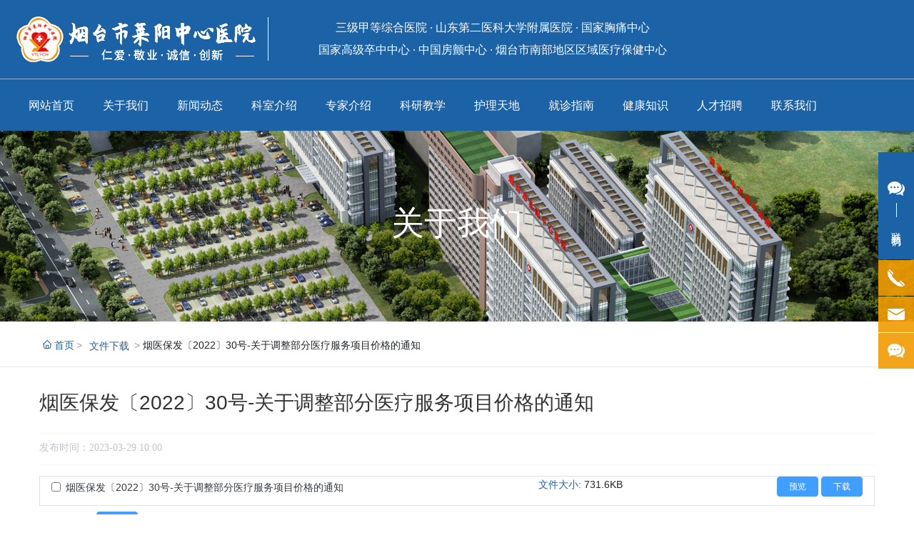

--- FILE ---
content_type: text/html; charset=UTF-8
request_url: https://www.lyzxyy.com.cn/xiazai_1/13.html
body_size: 10307
content:
<!DOCTYPE html>
<html lang="zh"><head>
    
        <title>烟医保发〔2022〕30号-关于调整部分医疗服务项目价格的通知-烟台市莱阳中心医院,莱阳医院,莱阳中心医院</title>
        <meta name="description" content="烟台市莱阳中心医院,莱阳医院,莱阳中心医院 烟台市莱阳中心医院始建于1941年秋，是抗日战争时期胶东行政公署早期成立的公立医院。是一所集医疗、教学、科研、预防、急救、康复于一体的三级甲等综合医院，隶属于烟台市卫健委，是山东第二医科大学附属医院和大连医科大学教学医院，也是烟台市南部地区区域医疗保健中心、国家胸痛中心、国家高级卒中中心、国家房颤中心。"/>
        <meta name="keywords" content="莱阳中心医院,莱阳医院"/>
        <meta http-equiv="x-dns-prefetch-control" content="on" />
<link rel="dns-prefetch" href="//omo-oss-image.thefastimg.com"/>
<link rel="dns-prefetch" href="//dcloud-static01.faststatics.com"/>
    <link rel="shortcut icon " type="images/x-icon" href="" />
    <link type="text/css" rel="stylesheet" href="/npublic/libs/css/ceccbootstrap.min.css,global.css?instance=new2022060217491791650&viewType=p&v=1760087688000&siteType=oper">
    <link type="text/css" rel="stylesheet" href="/css/site.css?instance=new2022060217491791650&viewType=p&v=1760087688000&siteType=oper">
    <link type="text/css" rel="stylesheet" href="/css/xiazai_1_49ca0d240b230cadead4d92077b9e52c.min.css?instance=new2022060217491791650&viewType=p&v=1760087688000&siteType=oper">
    <meta name="viewport" content="width=device-width, initial-scale=1, user-scalable=no" />
    <meta name="renderer" content="webkit" />
<meta name="force-rendering" content="webkit" />
<meta http-equiv="X-UA-Compatible" content="IE=edge,chrome=1" />
<script>
    window.env = 'product';
    window.tenant={"XSKey":"x111111100000000","bossProductInstance":"NEW2022060217491791650","cdnFlag":"0","cusId":"1417987","domainSSL":"1","domainStatus":10,"flag":1,"foreign":false,"language":"zh_CN","domain":"www.lyzxyy.com.cn","makeDomain":"2206025210.p.make.dcloud.portal1.portal.thefastmake.com","mobileMakeDomain":"2206025210.m.make.dcloud.portal1.portal.thefastmake.com","mobileProductDomain":"2206025210.m.oper.dcloud.portal1.portal.fastoper.com","mobilePublishTime":1760087688000,"mobileStatus":8,"ningkerDomain":"DOMESTIC_TRADE","pcPublishTime":1760087688000,"productDomain":"2206025210.p.oper.dcloud.portal1.portal.fastoper.com","siteType":"oper","status":6,"tenantId":286480,"unittype":"portal-saas","viewType":"p","code":"2206025210"};
    window.pageObj={"instanceId":"new2022060217491791650","pageId":"1c309e1f-5821-4c2c-9c1e-adf648ad5b6d","name":"文件下载_详情","filename":"xiazai_1","pageAddress":null,"appId":"60006","pageMotherSetIdList":["footer","head"],"pageMotherSetList":[{"instanceId":"new2022060217491791650","motherSetId":"footer","motherSetName":"默认底部","motherViewType":null,"motherOperStatus":null,"motherSetImageUrl":"/productimg/mother/p/footer.png","motherSetDel":1,"motherSetLocation":1,"pageIds":null,"createTime":1641348507000,"updateTime":1641348507000,"version":0},{"instanceId":"new2022060217491791650","motherSetId":"head","motherSetName":"默认头部","motherViewType":null,"motherOperStatus":null,"motherSetImageUrl":"/productimg/mother/p/head.png","motherSetDel":1,"motherSetLocation":0,"pageIds":null,"createTime":1641348507000,"updateTime":1641348507000,"version":0}],"children":null,"batchCacheTPageList":null,"pageType":"3","contentType":"90663","viewType":null,"imageUrl":null,"previewImg":null,"showOrder":29,"parentId":"0","bindId":null,"operStatus":"BUSINESS","del":0,"pageTypeName":null,"isHomePage":0,"isLoginPage":0,"isRegisterPage":null,"isDeafault":0,"isLoginCheck":null,"isSpecialPage":0,"isErrorPage":0,"isPermissionPage":null,"isShopPage":0,"isNavigation":null,"isFlowpage":0,"createTime":1677482633000,"updateTime":1677482633000,"_detailId":"1640896687314743296","renderInfo":{"host":"2206025210.p.oper.dcloud.portal1.portal.fastoper.com","realhost":"www.lyzxyy.com.cn"}};
</script>
<script src="/npublic/libs/core/ceccjquery.min.js,require.min.js,lib.min.js,page.min.js?instance=new2022060217491791650&viewType=p&v=1760087688000&siteType=oper"></script>
<script src="/npublic/commonjs/common.min.js?instance=new2022060217491791650&viewType=p&v=1760087688000&siteType=oper"></script>
</head><body data-pageid="1c309e1f-5821-4c2c-9c1e-adf648ad5b6d">
    <div class="main">
<div id="c_grid-116273709439191">    <div class="p_gridbox signal s_tmpl">
            <div id="content_box-116273709439191-0" class="d_gridCell_0 p_gridCell ND_empty"><div id="c_navigation_0061635239687823">
<div class="e_container-1 s_layout">
    <div class="cbox-1-0 p_item"><div class="e_image-3 s_img">
            <a href="/" target="_self">
        <img src="https://omo-oss-image.thefastimg.com/portal-saas/new2022060217491791650/cms/image/d1b1a9f1-956e-47ff-bc04-6f0292f6afe5.png" alt="烟台市莱阳中心医院" title="烟台市莱阳中心医院" la="la"/>
            </a>
</div></div>
    <div class="cbox-1-1 p_item"><div class="e_container-37 s_layout">
    <div class="cbox-37-0 p_item"><p class="e_text-35 s_title">
        三级甲等综合医院 · 山东第二医科大学附属医院 · 国家胸痛中心                                  
</p><p class="e_text-36 s_title">
        国家高级卒中中心 · 中国房颤中心 · 烟台市南部地区区域医疗保健中心
</p></div>
</div></div>
    <div class="cbox-1-2 p_item"><div class="e_container-31 s_layout">
    <div class="cbox-31-0 p_item"><div class="e_image-33 s_img">
        
            <img src="/npublic/img/s.png" lazy="https://omo-oss-image.thefastimg.com/portal-saas/new2022060217491791650/cms/image/6b2aac06-00b2-449d-a09c-5679e3ec3eba.gif" alt="tel" title="tel" la="la"/>
        
</div></div>
    <div class="cbox-31-1 p_item"><p class="e_text-32 s_title">
    健康热线
</p><p class="e_text-34 s_title">
        <a href="tel:0535-7232103" target="_self">
    0535-7232103
        </a>
</p></div>
</div></div>
</div><hr class="e_line-24 s_line" /><div class="e_container-18 s_layout">
    <div class="cbox-18-0 p_item"><div class="e_container-17 s_layout">
    <div class="cbox-17-0 p_item"><div class="e_navigationA-12 " needjs="true">
    <p class="p_iconBox">
        <svg t="1625644785779" class="icon p_openIcon" viewBox="0 0 1024 1024" version="1.1" xmlns="http://www.w3.org/2000/svg" p-id="5036" width="200" height="200"><path d="M793.93115234 342.36010742H230.21716308c-18.58886719 0-33.65112305-14.75738526-33.65112304-32.95898437s15.0704956-32.95898438 33.65112305-32.95898438h563.71398925c18.58886719 0 33.65112305 14.75738526 33.65112305 32.95898438 0 18.20983887-15.0704956 32.95898438-33.65112305 32.95898437zM793.93115234 732.80047607H230.21716308c-18.58886719 0-33.65112305-14.75738526-33.65112304-32.95898437s15.0704956-32.95898438 33.65112305-32.95898438h563.71398925c18.58886719 0 33.65112305 14.75738526 33.65112305 32.95898438s-15.0704956 32.95898438-33.65112305 32.95898437zM793.93115234 537.99639893H230.21716308c-18.58886719 0-33.65112305-14.75738526-33.65112304-32.95898438s15.0704956-32.95898438 33.65112305-32.95898437h563.71398925c18.58886719 0 33.65112305 14.75738526 33.65112305 32.95898437s-15.0704956 32.95898438-33.65112305 32.95898438z" p-id="5037"></path></svg>
        <svg t="1625645389126" class="icon p_closeIcon" viewBox="0 0 1024 1024" version="1.1" xmlns="http://www.w3.org/2000/svg" p-id="5167" width="200" height="200"><path d="M798.72 225.73511147a44.78293333 44.78293333 0 0 0-31.85777813-13.19822294c-11.83288853 0-23.66577813 5.00622187-31.85777707 13.19822294L512 447.82933333 289.45066667 225.28a44.78293333 44.78293333 0 0 0-31.85777814-13.19822187c-11.83288853 0-23.66577813 5.00622187-32.31288853 13.19822187a45.32906667 45.32906667 0 0 0 0 64.17066667L447.82933333 512 225.28 734.54933333a45.32906667 45.32906667 0 1 0 64.17066667 64.17066667L512 576.17066667l222.54933333 222.54933333a45.32906667 45.32906667 0 1 0 64.17066667-64.17066667L576.17066667 512l222.54933333-222.54933333c17.29422187-17.29422187 17.29422187-46.42133333 0-63.7155552z" p-id="5168"></path></svg>
    </p>
    <ul class="p_level1Box">
        <li class="border-bottom p_level1Item s_templatesum">
            <p class="p_menuItem">
                <a href="/">
                    <span>网站首页</span>
                    
                </a>
            </p>
        </li>
        <li class="border-bottom p_level1Item s_templatesum">
            <p class="p_menuItem">
                <a href="/about.html">
                    <span>关于我们</span>
                    <svg t="1625735163067" class="icon p_jtIcon" viewBox="0 0 1024 1024" version="1.1" xmlns="http://www.w3.org/2000/svg" p-id="1486" width="200" height="200"><path d="M661.16183428 486.94732961L415.99871022 219.24359155c-13.37500289-14.59708438-35.98351032-15.54759219-50.51270128-2.24048272-14.59708438 13.37500289-15.54759219 35.98351032-2.24048272 50.51270127l223.09776396 243.60157549-222.89408371 244.28050967c-13.30710947 14.59708438-12.28870823 37.20559179 2.30837613 50.51270125 14.59708438 13.30710947 37.20559179 12.28870823 50.51270128-2.30837613l244.75576356-268.11109855c0.47525392-0.54314733 1.01840124-1.15418807 1.42576173-1.6973354 11.13452018-13.51078973 10.93083994-33.53934734-1.2899749-46.84645682z" p-id="1487"></path></svg>
                </a>
            </p>
            <ul class="bg-white p_level2Box">
                <li class="p_level2Item">
                    <p class="p_menuItem">
                        <a href="/about.html">
                            <span>医院简介</span>
                            <svg t="1625735163067" class="icon p_jtIcon" viewBox="0 0 1024 1024" version="1.1" xmlns="http://www.w3.org/2000/svg" p-id="1486" width="200" height="200"><path d="M661.16183428 486.94732961L415.99871022 219.24359155c-13.37500289-14.59708438-35.98351032-15.54759219-50.51270128-2.24048272-14.59708438 13.37500289-15.54759219 35.98351032-2.24048272 50.51270127l223.09776396 243.60157549-222.89408371 244.28050967c-13.30710947 14.59708438-12.28870823 37.20559179 2.30837613 50.51270125 14.59708438 13.30710947 37.20559179 12.28870823 50.51270128-2.30837613l244.75576356-268.11109855c0.47525392-0.54314733 1.01840124-1.15418807 1.42576173-1.6973354 11.13452018-13.51078973 10.93083994-33.53934734-1.2899749-46.84645682z" p-id="1487"></path></svg>
                        </a>
                    </p>
                </li>
                <li class="p_level2Item">
                    <p class="p_menuItem">
                        <a href="/leader.html">
                            <span>医院领导</span>
                            <svg t="1625735163067" class="icon p_jtIcon" viewBox="0 0 1024 1024" version="1.1" xmlns="http://www.w3.org/2000/svg" p-id="1486" width="200" height="200"><path d="M661.16183428 486.94732961L415.99871022 219.24359155c-13.37500289-14.59708438-35.98351032-15.54759219-50.51270128-2.24048272-14.59708438 13.37500289-15.54759219 35.98351032-2.24048272 50.51270127l223.09776396 243.60157549-222.89408371 244.28050967c-13.30710947 14.59708438-12.28870823 37.20559179 2.30837613 50.51270125 14.59708438 13.30710947 37.20559179 12.28870823 50.51270128-2.30837613l244.75576356-268.11109855c0.47525392-0.54314733 1.01840124-1.15418807 1.42576173-1.6973354 11.13452018-13.51078973 10.93083994-33.53934734-1.2899749-46.84645682z" p-id="1487"></path></svg>
                        </a>
                    </p>
                </li>
                <li class="p_level2Item">
                    <p class="p_menuItem">
                        <a href="/equipment.html">
                            <span>医疗设备</span>
                            <svg t="1625735163067" class="icon p_jtIcon" viewBox="0 0 1024 1024" version="1.1" xmlns="http://www.w3.org/2000/svg" p-id="1486" width="200" height="200"><path d="M661.16183428 486.94732961L415.99871022 219.24359155c-13.37500289-14.59708438-35.98351032-15.54759219-50.51270128-2.24048272-14.59708438 13.37500289-15.54759219 35.98351032-2.24048272 50.51270127l223.09776396 243.60157549-222.89408371 244.28050967c-13.30710947 14.59708438-12.28870823 37.20559179 2.30837613 50.51270125 14.59708438 13.30710947 37.20559179 12.28870823 50.51270128-2.30837613l244.75576356-268.11109855c0.47525392-0.54314733 1.01840124-1.15418807 1.42576173-1.6973354 11.13452018-13.51078973 10.93083994-33.53934734-1.2899749-46.84645682z" p-id="1487"></path></svg>
                        </a>
                    </p>
                </li>
                <li class="p_level2Item">
                    <p class="p_menuItem">
                        <a href="/show.html">
                            <span>医院风采</span>
                            <svg t="1625735163067" class="icon p_jtIcon" viewBox="0 0 1024 1024" version="1.1" xmlns="http://www.w3.org/2000/svg" p-id="1486" width="200" height="200"><path d="M661.16183428 486.94732961L415.99871022 219.24359155c-13.37500289-14.59708438-35.98351032-15.54759219-50.51270128-2.24048272-14.59708438 13.37500289-15.54759219 35.98351032-2.24048272 50.51270127l223.09776396 243.60157549-222.89408371 244.28050967c-13.30710947 14.59708438-12.28870823 37.20559179 2.30837613 50.51270125 14.59708438 13.30710947 37.20559179 12.28870823 50.51270128-2.30837613l244.75576356-268.11109855c0.47525392-0.54314733 1.01840124-1.15418807 1.42576173-1.6973354 11.13452018-13.51078973 10.93083994-33.53934734-1.2899749-46.84645682z" p-id="1487"></path></svg>
                        </a>
                    </p>
                </li>
                <li class="p_level2Item">
                    <p class="p_menuItem">
                        <a href="/honor1.html">
                            <span>资质荣誉</span>
                            <svg t="1625735163067" class="icon p_jtIcon" viewBox="0 0 1024 1024" version="1.1" xmlns="http://www.w3.org/2000/svg" p-id="1486" width="200" height="200"><path d="M661.16183428 486.94732961L415.99871022 219.24359155c-13.37500289-14.59708438-35.98351032-15.54759219-50.51270128-2.24048272-14.59708438 13.37500289-15.54759219 35.98351032-2.24048272 50.51270127l223.09776396 243.60157549-222.89408371 244.28050967c-13.30710947 14.59708438-12.28870823 37.20559179 2.30837613 50.51270125 14.59708438 13.30710947 37.20559179 12.28870823 50.51270128-2.30837613l244.75576356-268.11109855c0.47525392-0.54314733 1.01840124-1.15418807 1.42576173-1.6973354 11.13452018-13.51078973 10.93083994-33.53934734-1.2899749-46.84645682z" p-id="1487"></path></svg>
                        </a>
                    </p>
                </li>
            </ul>
        </li>
        <li class="border-bottom p_level1Item s_templatesum">
            <p class="p_menuItem">
                <a href="/news/1/">
                    <span>新闻动态</span>
                    <svg t="1625735163067" class="icon p_jtIcon" viewBox="0 0 1024 1024" version="1.1" xmlns="http://www.w3.org/2000/svg" p-id="1486" width="200" height="200"><path d="M661.16183428 486.94732961L415.99871022 219.24359155c-13.37500289-14.59708438-35.98351032-15.54759219-50.51270128-2.24048272-14.59708438 13.37500289-15.54759219 35.98351032-2.24048272 50.51270127l223.09776396 243.60157549-222.89408371 244.28050967c-13.30710947 14.59708438-12.28870823 37.20559179 2.30837613 50.51270125 14.59708438 13.30710947 37.20559179 12.28870823 50.51270128-2.30837613l244.75576356-268.11109855c0.47525392-0.54314733 1.01840124-1.15418807 1.42576173-1.6973354 11.13452018-13.51078973 10.93083994-33.53934734-1.2899749-46.84645682z" p-id="1487"></path></svg>
                </a>
            </p>
            <ul class="bg-white p_level2Box">
                <li class="p_level2Item">
                    <p class="p_menuItem">
                        <a href="/news/10/">
                            <span>医院动态</span>
                            <svg t="1625735163067" class="icon p_jtIcon" viewBox="0 0 1024 1024" version="1.1" xmlns="http://www.w3.org/2000/svg" p-id="1486" width="200" height="200"><path d="M661.16183428 486.94732961L415.99871022 219.24359155c-13.37500289-14.59708438-35.98351032-15.54759219-50.51270128-2.24048272-14.59708438 13.37500289-15.54759219 35.98351032-2.24048272 50.51270127l223.09776396 243.60157549-222.89408371 244.28050967c-13.30710947 14.59708438-12.28870823 37.20559179 2.30837613 50.51270125 14.59708438 13.30710947 37.20559179 12.28870823 50.51270128-2.30837613l244.75576356-268.11109855c0.47525392-0.54314733 1.01840124-1.15418807 1.42576173-1.6973354 11.13452018-13.51078973 10.93083994-33.53934734-1.2899749-46.84645682z" p-id="1487"></path></svg>
                        </a>
                    </p>
                </li>
                <li class="p_level2Item">
                    <p class="p_menuItem">
                        <a href="/news/31/">
                            <span>党务院务公开</span>
                            <svg t="1625735163067" class="icon p_jtIcon" viewBox="0 0 1024 1024" version="1.1" xmlns="http://www.w3.org/2000/svg" p-id="1486" width="200" height="200"><path d="M661.16183428 486.94732961L415.99871022 219.24359155c-13.37500289-14.59708438-35.98351032-15.54759219-50.51270128-2.24048272-14.59708438 13.37500289-15.54759219 35.98351032-2.24048272 50.51270127l223.09776396 243.60157549-222.89408371 244.28050967c-13.30710947 14.59708438-12.28870823 37.20559179 2.30837613 50.51270125 14.59708438 13.30710947 37.20559179 12.28870823 50.51270128-2.30837613l244.75576356-268.11109855c0.47525392-0.54314733 1.01840124-1.15418807 1.42576173-1.6973354 11.13452018-13.51078973 10.93083994-33.53934734-1.2899749-46.84645682z" p-id="1487"></path></svg>
                        </a>
                    </p>
                </li>
                <li class="p_level2Item">
                    <p class="p_menuItem">
                        <a href="/news/12/">
                            <span>通知公告</span>
                            <svg t="1625735163067" class="icon p_jtIcon" viewBox="0 0 1024 1024" version="1.1" xmlns="http://www.w3.org/2000/svg" p-id="1486" width="200" height="200"><path d="M661.16183428 486.94732961L415.99871022 219.24359155c-13.37500289-14.59708438-35.98351032-15.54759219-50.51270128-2.24048272-14.59708438 13.37500289-15.54759219 35.98351032-2.24048272 50.51270127l223.09776396 243.60157549-222.89408371 244.28050967c-13.30710947 14.59708438-12.28870823 37.20559179 2.30837613 50.51270125 14.59708438 13.30710947 37.20559179 12.28870823 50.51270128-2.30837613l244.75576356-268.11109855c0.47525392-0.54314733 1.01840124-1.15418807 1.42576173-1.6973354 11.13452018-13.51078973 10.93083994-33.53934734-1.2899749-46.84645682z" p-id="1487"></path></svg>
                        </a>
                    </p>
                </li>
                <li class="p_level2Item">
                    <p class="p_menuItem">
                        <a href="/news/13/">
                            <span>医院报刊</span>
                            <svg t="1625735163067" class="icon p_jtIcon" viewBox="0 0 1024 1024" version="1.1" xmlns="http://www.w3.org/2000/svg" p-id="1486" width="200" height="200"><path d="M661.16183428 486.94732961L415.99871022 219.24359155c-13.37500289-14.59708438-35.98351032-15.54759219-50.51270128-2.24048272-14.59708438 13.37500289-15.54759219 35.98351032-2.24048272 50.51270127l223.09776396 243.60157549-222.89408371 244.28050967c-13.30710947 14.59708438-12.28870823 37.20559179 2.30837613 50.51270125 14.59708438 13.30710947 37.20559179 12.28870823 50.51270128-2.30837613l244.75576356-268.11109855c0.47525392-0.54314733 1.01840124-1.15418807 1.42576173-1.6973354 11.13452018-13.51078973 10.93083994-33.53934734-1.2899749-46.84645682z" p-id="1487"></path></svg>
                        </a>
                    </p>
                </li>
                <li class="p_level2Item">
                    <p class="p_menuItem">
                        <a href="/news/15/">
                            <span>三级甲等医院评审</span>
                            <svg t="1625735163067" class="icon p_jtIcon" viewBox="0 0 1024 1024" version="1.1" xmlns="http://www.w3.org/2000/svg" p-id="1486" width="200" height="200"><path d="M661.16183428 486.94732961L415.99871022 219.24359155c-13.37500289-14.59708438-35.98351032-15.54759219-50.51270128-2.24048272-14.59708438 13.37500289-15.54759219 35.98351032-2.24048272 50.51270127l223.09776396 243.60157549-222.89408371 244.28050967c-13.30710947 14.59708438-12.28870823 37.20559179 2.30837613 50.51270125 14.59708438 13.30710947 37.20559179 12.28870823 50.51270128-2.30837613l244.75576356-268.11109855c0.47525392-0.54314733 1.01840124-1.15418807 1.42576173-1.6973354 11.13452018-13.51078973 10.93083994-33.53934734-1.2899749-46.84645682z" p-id="1487"></path></svg>
                        </a>
                    </p>
                </li>
            </ul>
        </li>
        <li class="border-bottom p_level1Item s_templatesum">
            <p class="p_menuItem">
                <a href="/departments/81163.html">
                    <span>科室介绍</span>
                    
                </a>
            </p>
        </li>
        <li class="border-bottom p_level1Item s_templatesum">
            <p class="p_menuItem">
                <a href="/team/994295003624595456.html">
                    <span>专家介绍</span>
                    
                </a>
            </p>
        </li>
        <li class="border-bottom p_level1Item s_templatesum">
            <p class="p_menuItem">
                <a href="/teach.html">
                    <span>科研教学</span>
                    <svg t="1625735163067" class="icon p_jtIcon" viewBox="0 0 1024 1024" version="1.1" xmlns="http://www.w3.org/2000/svg" p-id="1486" width="200" height="200"><path d="M661.16183428 486.94732961L415.99871022 219.24359155c-13.37500289-14.59708438-35.98351032-15.54759219-50.51270128-2.24048272-14.59708438 13.37500289-15.54759219 35.98351032-2.24048272 50.51270127l223.09776396 243.60157549-222.89408371 244.28050967c-13.30710947 14.59708438-12.28870823 37.20559179 2.30837613 50.51270125 14.59708438 13.30710947 37.20559179 12.28870823 50.51270128-2.30837613l244.75576356-268.11109855c0.47525392-0.54314733 1.01840124-1.15418807 1.42576173-1.6973354 11.13452018-13.51078973 10.93083994-33.53934734-1.2899749-46.84645682z" p-id="1487"></path></svg>
                </a>
            </p>
            <ul class="bg-white p_level2Box">
                <li class="p_level2Item">
                    <p class="p_menuItem">
                        <a href="javascript:;">
                            <span>科研成果</span>
                            <svg t="1625735163067" class="icon p_jtIcon" viewBox="0 0 1024 1024" version="1.1" xmlns="http://www.w3.org/2000/svg" p-id="1486" width="200" height="200"><path d="M661.16183428 486.94732961L415.99871022 219.24359155c-13.37500289-14.59708438-35.98351032-15.54759219-50.51270128-2.24048272-14.59708438 13.37500289-15.54759219 35.98351032-2.24048272 50.51270127l223.09776396 243.60157549-222.89408371 244.28050967c-13.30710947 14.59708438-12.28870823 37.20559179 2.30837613 50.51270125 14.59708438 13.30710947 37.20559179 12.28870823 50.51270128-2.30837613l244.75576356-268.11109855c0.47525392-0.54314733 1.01840124-1.15418807 1.42576173-1.6973354 11.13452018-13.51078973 10.93083994-33.53934734-1.2899749-46.84645682z" p-id="1487"></path></svg>
                        </a>
                    </p>
                </li>
                <li class="p_level2Item">
                    <p class="p_menuItem">
                        <a href="javascript:;">
                            <span>科研动态</span>
                            <svg t="1625735163067" class="icon p_jtIcon" viewBox="0 0 1024 1024" version="1.1" xmlns="http://www.w3.org/2000/svg" p-id="1486" width="200" height="200"><path d="M661.16183428 486.94732961L415.99871022 219.24359155c-13.37500289-14.59708438-35.98351032-15.54759219-50.51270128-2.24048272-14.59708438 13.37500289-15.54759219 35.98351032-2.24048272 50.51270127l223.09776396 243.60157549-222.89408371 244.28050967c-13.30710947 14.59708438-12.28870823 37.20559179 2.30837613 50.51270125 14.59708438 13.30710947 37.20559179 12.28870823 50.51270128-2.30837613l244.75576356-268.11109855c0.47525392-0.54314733 1.01840124-1.15418807 1.42576173-1.6973354 11.13452018-13.51078973 10.93083994-33.53934734-1.2899749-46.84645682z" p-id="1487"></path></svg>
                        </a>
                    </p>
                </li>
                <li class="p_level2Item">
                    <p class="p_menuItem">
                        <a href="javascript:;">
                            <span>科教园地</span>
                            <svg t="1625735163067" class="icon p_jtIcon" viewBox="0 0 1024 1024" version="1.1" xmlns="http://www.w3.org/2000/svg" p-id="1486" width="200" height="200"><path d="M661.16183428 486.94732961L415.99871022 219.24359155c-13.37500289-14.59708438-35.98351032-15.54759219-50.51270128-2.24048272-14.59708438 13.37500289-15.54759219 35.98351032-2.24048272 50.51270127l223.09776396 243.60157549-222.89408371 244.28050967c-13.30710947 14.59708438-12.28870823 37.20559179 2.30837613 50.51270125 14.59708438 13.30710947 37.20559179 12.28870823 50.51270128-2.30837613l244.75576356-268.11109855c0.47525392-0.54314733 1.01840124-1.15418807 1.42576173-1.6973354 11.13452018-13.51078973 10.93083994-33.53934734-1.2899749-46.84645682z" p-id="1487"></path></svg>
                        </a>
                    </p>
                </li>
            </ul>
        </li>
        <li class="border-bottom p_level1Item s_templatesum">
            <p class="p_menuItem">
                <a href="/care/13619024.html">
                    <span>护理天地</span>
                    <svg t="1625735163067" class="icon p_jtIcon" viewBox="0 0 1024 1024" version="1.1" xmlns="http://www.w3.org/2000/svg" p-id="1486" width="200" height="200"><path d="M661.16183428 486.94732961L415.99871022 219.24359155c-13.37500289-14.59708438-35.98351032-15.54759219-50.51270128-2.24048272-14.59708438 13.37500289-15.54759219 35.98351032-2.24048272 50.51270127l223.09776396 243.60157549-222.89408371 244.28050967c-13.30710947 14.59708438-12.28870823 37.20559179 2.30837613 50.51270125 14.59708438 13.30710947 37.20559179 12.28870823 50.51270128-2.30837613l244.75576356-268.11109855c0.47525392-0.54314733 1.01840124-1.15418807 1.42576173-1.6973354 11.13452018-13.51078973 10.93083994-33.53934734-1.2899749-46.84645682z" p-id="1487"></path></svg>
                </a>
            </p>
            <ul class="bg-white p_level2Box">
                <li class="p_level2Item">
                    <p class="p_menuItem">
                        <a href="/care/13619061.html">
                            <span>护理动态</span>
                            <svg t="1625735163067" class="icon p_jtIcon" viewBox="0 0 1024 1024" version="1.1" xmlns="http://www.w3.org/2000/svg" p-id="1486" width="200" height="200"><path d="M661.16183428 486.94732961L415.99871022 219.24359155c-13.37500289-14.59708438-35.98351032-15.54759219-50.51270128-2.24048272-14.59708438 13.37500289-15.54759219 35.98351032-2.24048272 50.51270127l223.09776396 243.60157549-222.89408371 244.28050967c-13.30710947 14.59708438-12.28870823 37.20559179 2.30837613 50.51270125 14.59708438 13.30710947 37.20559179 12.28870823 50.51270128-2.30837613l244.75576356-268.11109855c0.47525392-0.54314733 1.01840124-1.15418807 1.42576173-1.6973354 11.13452018-13.51078973 10.93083994-33.53934734-1.2899749-46.84645682z" p-id="1487"></path></svg>
                        </a>
                    </p>
                </li>
                <li class="p_level2Item">
                    <p class="p_menuItem">
                        <a href="/care/13619051.html">
                            <span>护理常识</span>
                            <svg t="1625735163067" class="icon p_jtIcon" viewBox="0 0 1024 1024" version="1.1" xmlns="http://www.w3.org/2000/svg" p-id="1486" width="200" height="200"><path d="M661.16183428 486.94732961L415.99871022 219.24359155c-13.37500289-14.59708438-35.98351032-15.54759219-50.51270128-2.24048272-14.59708438 13.37500289-15.54759219 35.98351032-2.24048272 50.51270127l223.09776396 243.60157549-222.89408371 244.28050967c-13.30710947 14.59708438-12.28870823 37.20559179 2.30837613 50.51270125 14.59708438 13.30710947 37.20559179 12.28870823 50.51270128-2.30837613l244.75576356-268.11109855c0.47525392-0.54314733 1.01840124-1.15418807 1.42576173-1.6973354 11.13452018-13.51078973 10.93083994-33.53934734-1.2899749-46.84645682z" p-id="1487"></path></svg>
                        </a>
                    </p>
                </li>
                <li class="p_level2Item">
                    <p class="p_menuItem">
                        <a href="/care/13619036.html">
                            <span>天使风采</span>
                            <svg t="1625735163067" class="icon p_jtIcon" viewBox="0 0 1024 1024" version="1.1" xmlns="http://www.w3.org/2000/svg" p-id="1486" width="200" height="200"><path d="M661.16183428 486.94732961L415.99871022 219.24359155c-13.37500289-14.59708438-35.98351032-15.54759219-50.51270128-2.24048272-14.59708438 13.37500289-15.54759219 35.98351032-2.24048272 50.51270127l223.09776396 243.60157549-222.89408371 244.28050967c-13.30710947 14.59708438-12.28870823 37.20559179 2.30837613 50.51270125 14.59708438 13.30710947 37.20559179 12.28870823 50.51270128-2.30837613l244.75576356-268.11109855c0.47525392-0.54314733 1.01840124-1.15418807 1.42576173-1.6973354 11.13452018-13.51078973 10.93083994-33.53934734-1.2899749-46.84645682z" p-id="1487"></path></svg>
                        </a>
                    </p>
                </li>
            </ul>
        </li>
        <li class="border-bottom p_level1Item s_templatesum">
            <p class="p_menuItem">
                <a href="/guide/1977.html">
                    <span>就诊指南</span>
                    <svg t="1625735163067" class="icon p_jtIcon" viewBox="0 0 1024 1024" version="1.1" xmlns="http://www.w3.org/2000/svg" p-id="1486" width="200" height="200"><path d="M661.16183428 486.94732961L415.99871022 219.24359155c-13.37500289-14.59708438-35.98351032-15.54759219-50.51270128-2.24048272-14.59708438 13.37500289-15.54759219 35.98351032-2.24048272 50.51270127l223.09776396 243.60157549-222.89408371 244.28050967c-13.30710947 14.59708438-12.28870823 37.20559179 2.30837613 50.51270125 14.59708438 13.30710947 37.20559179 12.28870823 50.51270128-2.30837613l244.75576356-268.11109855c0.47525392-0.54314733 1.01840124-1.15418807 1.42576173-1.6973354 11.13452018-13.51078973 10.93083994-33.53934734-1.2899749-46.84645682z" p-id="1487"></path></svg>
                </a>
            </p>
            <ul class="bg-white p_level2Box">
                <li class="p_level2Item">
                    <p class="p_menuItem">
                        <a href="/guide/3366.html">
                            <span>预约诊疗</span>
                            <svg t="1625735163067" class="icon p_jtIcon" viewBox="0 0 1024 1024" version="1.1" xmlns="http://www.w3.org/2000/svg" p-id="1486" width="200" height="200"><path d="M661.16183428 486.94732961L415.99871022 219.24359155c-13.37500289-14.59708438-35.98351032-15.54759219-50.51270128-2.24048272-14.59708438 13.37500289-15.54759219 35.98351032-2.24048272 50.51270127l223.09776396 243.60157549-222.89408371 244.28050967c-13.30710947 14.59708438-12.28870823 37.20559179 2.30837613 50.51270125 14.59708438 13.30710947 37.20559179 12.28870823 50.51270128-2.30837613l244.75576356-268.11109855c0.47525392-0.54314733 1.01840124-1.15418807 1.42576173-1.6973354 11.13452018-13.51078973 10.93083994-33.53934734-1.2899749-46.84645682z" p-id="1487"></path></svg>
                        </a>
                    </p>
                </li>
                <li class="p_level2Item">
                    <p class="p_menuItem">
                        <a href="/guide/3365.html">
                            <span>楼层分布</span>
                            <svg t="1625735163067" class="icon p_jtIcon" viewBox="0 0 1024 1024" version="1.1" xmlns="http://www.w3.org/2000/svg" p-id="1486" width="200" height="200"><path d="M661.16183428 486.94732961L415.99871022 219.24359155c-13.37500289-14.59708438-35.98351032-15.54759219-50.51270128-2.24048272-14.59708438 13.37500289-15.54759219 35.98351032-2.24048272 50.51270127l223.09776396 243.60157549-222.89408371 244.28050967c-13.30710947 14.59708438-12.28870823 37.20559179 2.30837613 50.51270125 14.59708438 13.30710947 37.20559179 12.28870823 50.51270128-2.30837613l244.75576356-268.11109855c0.47525392-0.54314733 1.01840124-1.15418807 1.42576173-1.6973354 11.13452018-13.51078973 10.93083994-33.53934734-1.2899749-46.84645682z" p-id="1487"></path></svg>
                        </a>
                    </p>
                </li>
                <li class="p_level2Item">
                    <p class="p_menuItem">
                        <a href="/guide/13660261.html">
                            <span>门诊指南</span>
                            <svg t="1625735163067" class="icon p_jtIcon" viewBox="0 0 1024 1024" version="1.1" xmlns="http://www.w3.org/2000/svg" p-id="1486" width="200" height="200"><path d="M661.16183428 486.94732961L415.99871022 219.24359155c-13.37500289-14.59708438-35.98351032-15.54759219-50.51270128-2.24048272-14.59708438 13.37500289-15.54759219 35.98351032-2.24048272 50.51270127l223.09776396 243.60157549-222.89408371 244.28050967c-13.30710947 14.59708438-12.28870823 37.20559179 2.30837613 50.51270125 14.59708438 13.30710947 37.20559179 12.28870823 50.51270128-2.30837613l244.75576356-268.11109855c0.47525392-0.54314733 1.01840124-1.15418807 1.42576173-1.6973354 11.13452018-13.51078973 10.93083994-33.53934734-1.2899749-46.84645682z" p-id="1487"></path></svg>
                        </a>
                    </p>
                </li>
                <li class="p_level2Item">
                    <p class="p_menuItem">
                        <a href="/guide/13660902.html">
                            <span>住院指南</span>
                            <svg t="1625735163067" class="icon p_jtIcon" viewBox="0 0 1024 1024" version="1.1" xmlns="http://www.w3.org/2000/svg" p-id="1486" width="200" height="200"><path d="M661.16183428 486.94732961L415.99871022 219.24359155c-13.37500289-14.59708438-35.98351032-15.54759219-50.51270128-2.24048272-14.59708438 13.37500289-15.54759219 35.98351032-2.24048272 50.51270127l223.09776396 243.60157549-222.89408371 244.28050967c-13.30710947 14.59708438-12.28870823 37.20559179 2.30837613 50.51270125 14.59708438 13.30710947 37.20559179 12.28870823 50.51270128-2.30837613l244.75576356-268.11109855c0.47525392-0.54314733 1.01840124-1.15418807 1.42576173-1.6973354 11.13452018-13.51078973 10.93083994-33.53934734-1.2899749-46.84645682z" p-id="1487"></path></svg>
                        </a>
                    </p>
                </li>
                <li class="p_level2Item">
                    <p class="p_menuItem">
                        <a href="/guide/13660309.html">
                            <span>医保政策</span>
                            <svg t="1625735163067" class="icon p_jtIcon" viewBox="0 0 1024 1024" version="1.1" xmlns="http://www.w3.org/2000/svg" p-id="1486" width="200" height="200"><path d="M661.16183428 486.94732961L415.99871022 219.24359155c-13.37500289-14.59708438-35.98351032-15.54759219-50.51270128-2.24048272-14.59708438 13.37500289-15.54759219 35.98351032-2.24048272 50.51270127l223.09776396 243.60157549-222.89408371 244.28050967c-13.30710947 14.59708438-12.28870823 37.20559179 2.30837613 50.51270125 14.59708438 13.30710947 37.20559179 12.28870823 50.51270128-2.30837613l244.75576356-268.11109855c0.47525392-0.54314733 1.01840124-1.15418807 1.42576173-1.6973354 11.13452018-13.51078973 10.93083994-33.53934734-1.2899749-46.84645682z" p-id="1487"></path></svg>
                        </a>
                    </p>
                </li>
                <li class="p_level2Item">
                    <p class="p_menuItem">
                        <a href="/guide/13660296.html">
                            <span>专家坐诊表</span>
                            <svg t="1625735163067" class="icon p_jtIcon" viewBox="0 0 1024 1024" version="1.1" xmlns="http://www.w3.org/2000/svg" p-id="1486" width="200" height="200"><path d="M661.16183428 486.94732961L415.99871022 219.24359155c-13.37500289-14.59708438-35.98351032-15.54759219-50.51270128-2.24048272-14.59708438 13.37500289-15.54759219 35.98351032-2.24048272 50.51270127l223.09776396 243.60157549-222.89408371 244.28050967c-13.30710947 14.59708438-12.28870823 37.20559179 2.30837613 50.51270125 14.59708438 13.30710947 37.20559179 12.28870823 50.51270128-2.30837613l244.75576356-268.11109855c0.47525392-0.54314733 1.01840124-1.15418807 1.42576173-1.6973354 11.13452018-13.51078973 10.93083994-33.53934734-1.2899749-46.84645682z" p-id="1487"></path></svg>
                        </a>
                    </p>
                </li>
            </ul>
        </li>
        <li class="border-bottom p_level1Item s_templatesum">
            <p class="p_menuItem">
                <a href="/health/81163.html">
                    <span>健康知识</span>
                    
                </a>
            </p>
        </li>
        <li class="border-bottom p_level1Item s_templatesum">
            <p class="p_menuItem">
                <a href="/job/1.html">
                    <span>人才招聘</span>
                    
                </a>
            </p>
        </li>
        <li class="border-bottom p_level1Item s_templatesum">
            <p class="p_menuItem">
                <a href="/contact/4149206.html">
                    <span>联系我们</span>
                    
                </a>
            </p>
        </li>
    </ul>
</div>

</div>
</div></div>
</div>
 <input type="hidden" name="propJson" value='{&quot;dense_36&quot;:&quot;&quot;,&quot;dense_35&quot;:&quot;&quot;,&quot;setting_3&quot;:{&quot;fit&quot;:&quot;contain&quot;,&quot;needThumb&quot;:&quot;true&quot;,&quot;isLazy&quot;:&quot;false&quot;},&quot;showArrow_12&quot;:true,&quot;space_3&quot;:0,&quot;setting_33&quot;:{&quot;fit&quot;:&quot;contain&quot;,&quot;isLazy&quot;:&quot;true&quot;},&quot;space_33&quot;:0,&quot;href_3&quot;:{&quot;type&quot;:&quot;page&quot;,&quot;value&quot;:{&quot;pageId&quot;:&quot;af96174b-39ab-430a-a049-013fbaedc0p0&quot;,&quot;hash&quot;:&quot;&quot;},&quot;target&quot;:&quot;_self&quot;},&quot;prompt_36&quot;:&quot;&quot;,&quot;prompt_35&quot;:&quot;&quot;,&quot;href_36&quot;:{&quot;type&quot;:&quot;none&quot;,&quot;value&quot;:&quot;&quot;,&quot;target&quot;:&quot;&quot;},&quot;href_35&quot;:{&quot;type&quot;:&quot;none&quot;,&quot;value&quot;:&quot;&quot;,&quot;target&quot;:&quot;&quot;},&quot;href_34&quot;:{&quot;transport&quot;:[],&quot;type&quot;:&quot;tel&quot;,&quot;value&quot;:&quot;0535-7232103&quot;,&quot;target&quot;:&quot;_self&quot;},&quot;href_33&quot;:{&quot;type&quot;:&quot;&quot;,&quot;value&quot;:&quot;&quot;,&quot;target&quot;:&quot;&quot;},&quot;href_32&quot;:{&quot;transport&quot;:[],&quot;type&quot;:&quot;none&quot;,&quot;value&quot;:&quot;&quot;,&quot;target&quot;:&quot;_self&quot;}}'/></div></div>
    </div>
</div>
<div id="c_banner_015-1645719273342">
<div class="e_bannerA-2 s_list wd-sub-banner">
    <div class="swiper-container" >
        <div class="swiper-wrapper p_swiperContainer">
            <div class="swiper-slide p_slide">
                    <div class="p_img">
                        <a href="javascript:;" >
                            <img src="https://omo-oss-image.thefastimg.com/portal-saas/new2022060217491791650/cms/image/0888f734-7acc-4d8d-aac5-8855edacbf18.jpg" alt="关于我们" title="关于我们" la="la"/>
                        </a>
                    </div>
                <div class="p_info ">
                    <div>
                        <h1 class="text-white p_btitle">
                            <a href="javascript:;" >
                            关于我们
                            </a>
                        </h1>
                    </div>
                </div>
            </div>
        </div>
    </div>
</div><div class="e_container-5 s_layout">
    <div class="cbox-5-0 p_item"><div class="e_breadcrumb-4 s_list" needjs="true">
    <ul class="p_breadcrumb">
        <!-- first-child -->
        <li class="p_breadcrumbItem">
            <a href="/">
                <!-- 图标 -->
                <span class="text-secondary p_icon">
                    <svg t="1631185047228" class="icon" viewBox="0 0 1029 1024" version="1.1"
                         xmlns="http://www.w3.org/2000/svg" p-id="1034" width="200" height="200">
                        <path d="M44.799492 528.986943a42.836848 42.836848 0 0 1-31.231646-13.567846 42.725916 42.725916 0 0 1 2.133309-60.329983L491.685094 11.446142a42.68325 42.68325 0 0 1 58.538003 0.34133l465.658723 443.642972c17.066473 16.21315 17.749132 43.26351 1.45065 60.329983s-43.26351 17.749132-60.329983 1.45065L520.442102 101.301124 73.897829 517.552406c-8.27724 7.679913-18.687788 11.434537-29.098337 11.434537z"
                              p-id="1035"></path>
                        <path d="M752.716803 1024H282.876794c-111.188073 0-201.640381-86.697684-201.640381-193.27781V434.524014c0-23.551733 19.11445-42.666183 42.666183-42.666183s42.666183 19.11445 42.666183 42.666183v396.283509c0 59.476659 52.138076 107.945443 116.308015 107.945443h469.925341c64.084607 0 116.308015-48.383452 116.308015-107.945443V434.524014c0-23.551733 19.11445-42.666183 42.666183-42.666183s42.666183 19.11445 42.666183 42.666183v396.283509c-0.085332 106.494793-90.537641 193.192477-201.725713 193.192477z"
                              p-id="1036"></path>
                        <path d="M657.400549 1017.173411H383.142324c-23.551733 0-42.666183-19.11445-42.666183-42.666183V625.839179c0-23.551733 19.11445-42.666183 42.666183-42.666183h274.258225c23.551733 0 42.666183 19.11445 42.666184 42.666183v348.668049c0 23.551733-19.11445 42.666183-42.666184 42.666183z m-231.592041-85.332367h188.925858V668.505362H425.808508v263.335682z"
                              p-id="1037"></path>
                    </svg>
                </span>
                <!-- 图标 -->
                <span class="text-secondary p_title">首页</span>
            </a>
        </li>
    </ul>
</div>
</div>
</div><hr class="e_line-10 s_line" />
 <input type="hidden" name="propJson" value='{&quot;settings_2&quot;:{&quot;videoLoop&quot;:false,&quot;videoControlor&quot;:false,&quot;navigation&quot;:false,&quot;pagination&quot;:false,&quot;effect&quot;:&quot;slide&quot;,&quot;showText&quot;:true,&quot;videoAutoplay&quot;:false,&quot;videoMouted&quot;:true,&quot;deplay&quot;:4,&quot;autoplay&quot;:false,&quot;direction&quot;:&quot;horizontal&quot;}}'/></div><div id="c_download_detail_007-1661225244268">
<div class="e_container-2 s_layout">
    <div class="cbox-2-0 p_item"><h1 class="e_h1-30 s_title">
    烟医保发〔2022〕30号-关于调整部分医疗服务项目价格的通知
</h1></div>
</div><div class="e_container-4 s_layout">
    <div class="cbox-4-0 p_item"><div class="e_container-7 s_layout">
    <div class="cbox-7-0 p_item"><P class="e_timeFormat-8 s_title"><span>发布时间：</span>2023-03-29 10:00</P></div>
</div></div>
</div><div class="e_container-9 s_layout">
    <div class="cbox-9-0 p_item"><div class="e_download-15 s_list" needjs="true">
        <ul class="p_download">
                <li class="d-flex align-items-center border mb-2 pl-3 pr-3 p_item" data-title="烟医保发〔2022〕30号-关于调整部分医疗服务项目价格的通知.pdf" data-extName="pdf">
                    <!-- 复选框 -->
                    <div class="form-check p_name">
                        <input class="form-check-input p_inputitem" type="checkbox" value="https://omo-oss-file110.thefastfile.com/portal-saas/new2022060217491791650/cms/file/b8515c25-1029-4e54-837c-b655a0673220.pdf" id="checkId0-1640896655929720832" />
                        <!-- 文件名称 -->
                        <label class="form-check-label text-nowrap text-dark p_filename" for="checkId0-1640896655929720832"> 烟医保发〔2022〕30号-关于调整部分医疗服务项目价格的通知 </label>
                    </div>
                    <!-- 文件大小 -->
                    <p class="flex1 flex-shinrk-0 sm-hide">
                        <span class="text-secondary p_label"> 文件大小: </span>
                        <span> 731.6KB </span>
                    </p>
                    <!-- 按钮组 -->
                    <div class="flex1 flex-shinrk-0 text-right sm-hide p_btnGroup">
                            <button type="button" class="btn btn-outline-primary btn-sm pl-3 pr-3 s_button3 p_preview">预览</button>
                        <button type="button" class="btn btn-primary btn-sm pl-3 pr-3 s_button1 p_downbtn">下载</button>
                    </div>
                </li>
        </ul>
        <div class="d-flex align-items-center pl-3 pr-3 justify-sm-between">
            <!-- 全选 -->
            <div class="form-check p_allSelect mr-3">
                <input class="form-check-input p_allCheck" type="checkbox" value="" id="allcheck-1640896655929720832" />
                <label class="form-check-label text-nowrap text-dark p_filename" for="allcheck-1640896655929720832"> 全选 </label>
            </div>
            <!-- 全选 -->
            <button class="btn btn-primary btn-sm pl-3 pr-3 s_button1 p_allBtn"> 下载 </button>
        </div>
</div><div class="e_image-11 s_img">
</div><div class="e_richText-12 ">
    <p>烟医保发〔2022〕30号-关于调整部分医疗服务项目价格的通知</p>
</div><div class="e_container-13 s_layout">
    <div class="cbox-13-0 p_item"><p class="e_text-14 s_title">
    
</p></div>
</div><div class="e_container-16 s_layout">
    <div class="cbox-16-0 p_item"><div class="e_container-20 s_layout">
    <div class="cbox-20-0 p_item"><p class="e_text-22 s_title">
    上一页
</p></div>
    <div class="cbox-20-1 p_item"><p class="e_text-21 s_title">
        <a href="/xiazai_1/14.html" target="_self">
    烟台市公立医疗机构医疗服务价格（2022年版）
        </a>
</p></div>
</div></div>
    <div class="cbox-16-1 p_item"><div class="e_container-17 s_layout">
    <div class="cbox-17-0 p_item"><p class="e_text-19 s_title">
        <a href="/xiazai_1/12.html" target="_self">
    附件： 2022-2023年烟台市莱阳中心医院公开招聘高层次急需紧缺人才先笔试后面试岗位网上初审通过人员
        </a>
</p></div>
    <div class="cbox-17-1 p_item"><p class="e_text-18 s_title">
    下一页
</p></div>
</div></div>
</div><div class="e_container-23 s_layout">
    <div class="cbox-23-0 p_item"><div class="e_container-27 s_layout">
    <div class="cbox-27-0 p_item"><p class="e_text-29 s_title">
    上一页
</p></div>
    <div class="cbox-27-1 p_item"><p class="e_text-28 s_title">
        <a href="/xiazai_1/14.html" target="_self">
    烟台市公立医疗机构医疗服务价格（2022年版）
        </a>
</p></div>
</div></div>
    <div class="cbox-23-1 p_item"><div class="e_container-24 s_layout">
    <div class="cbox-24-0 p_item"><p class="e_text-26 s_title">
    下一页
</p></div>
    <div class="cbox-24-1 p_item"><p class="e_text-25 s_title">
        <a href="/xiazai_1/12.html" target="_self">
    附件： 2022-2023年烟台市莱阳中心医院公开招聘高层次急需紧缺人才先笔试后面试岗位网上初审通过人员
        </a>
</p></div>
</div></div>
</div></div>
</div>
 <input type="hidden" name="propJson" value='{&quot;prompt_18&quot;:&quot;无&quot;,&quot;prompt_19&quot;:&quot;无&quot;,&quot;prompt_21&quot;:&quot;无&quot;,&quot;prompt_22&quot;:&quot;&quot;,&quot;prompt_25&quot;:&quot;无&quot;,&quot;href_29&quot;:{&quot;type&quot;:&quot;none&quot;,&quot;value&quot;:&quot;&quot;,&quot;target&quot;:&quot;&quot;},&quot;prompt_26&quot;:&quot;&quot;,&quot;href_28&quot;:{&quot;type&quot;:&quot;field&quot;,&quot;value&quot;:&quot;datasource2.current.preHref&quot;,&quot;target&quot;:&quot;_self&quot;},&quot;href_26&quot;:{&quot;type&quot;:&quot;none&quot;,&quot;value&quot;:&quot;&quot;,&quot;target&quot;:&quot;&quot;},&quot;href_25&quot;:{&quot;type&quot;:&quot;field&quot;,&quot;value&quot;:&quot;datasource2.current.nextHref&quot;,&quot;target&quot;:&quot;_self&quot;},&quot;href_22&quot;:{&quot;type&quot;:&quot;none&quot;,&quot;value&quot;:&quot;&quot;,&quot;target&quot;:&quot;&quot;},&quot;href_21&quot;:{&quot;type&quot;:&quot;field&quot;,&quot;value&quot;:&quot;datasource2.current.preHref&quot;,&quot;target&quot;:&quot;_self&quot;},&quot;time_8&quot;:&quot;2021-09-15 00:00&quot;,&quot;setting_11&quot;:{},&quot;format_8&quot;:&quot;yyyy-MM-dd hh:mm&quot;,&quot;href_30&quot;:{&quot;type&quot;:&quot;none&quot;,&quot;value&quot;:&quot;&quot;,&quot;target&quot;:&quot;&quot;},&quot;prompt_29&quot;:&quot;&quot;,&quot;prompt_28&quot;:&quot;无&quot;,&quot;space_11&quot;:0,&quot;href_19&quot;:{&quot;type&quot;:&quot;field&quot;,&quot;value&quot;:&quot;datasource2.current.nextHref&quot;,&quot;target&quot;:&quot;_self&quot;},&quot;href_18&quot;:{&quot;type&quot;:&quot;none&quot;,&quot;value&quot;:&quot;&quot;,&quot;target&quot;:&quot;&quot;},&quot;href_14&quot;:{&quot;type&quot;:&quot;none&quot;,&quot;value&quot;:&quot;&quot;,&quot;target&quot;:&quot;&quot;},&quot;href_11&quot;:{&quot;type&quot;:&quot;&quot;,&quot;value&quot;:&quot;&quot;,&quot;target&quot;:&quot;&quot;},&quot;range_8&quot;:&quot;-&quot;}'/></div>

<div id="c_grid-116273709439190">    <div class="p_gridbox signal s_tmpl_footer">
            <div id="content_box-116273709439190-0" class="d_gridCell_0 p_gridCell ND_empty"><div id="c_grid-1647326880481">    <div class="p_gridbox e_comp signal ">
            <div id="content_box-1647326880481-0" class="d_gridCell_0 p_gridCell"><div id="c_navigation_093-1657851966239">
<div class="e_container-75 s_layout">
    <div class="cbox-75-0 p_item"><div class="e_bottomNav-120 s_title" needjs="true">
        <!-- 导航内容 开始 -->
        <ul class="p_level1Box">
            <li class="p_level1Item">
                <!-- 名称 -->
                <p class="p_menu1Item s_templatetitle js_editor_click">
                    <a href="/about.html" target="">
                        <span>关于我们</span>
                    </a>
                    
                </p>
                <!-- 子集 -->
            </li>
            <li class="p_level1Item">
                <!-- 名称 -->
                <p class="p_menu1Item s_templatetitle js_editor_click">
                    <a href="/news/1/" target="">
                        <span>新闻动态</span>
                    </a>
                    
                </p>
                <!-- 子集 -->
            </li>
            <li class="p_level1Item">
                <!-- 名称 -->
                <p class="p_menu1Item s_templatetitle js_editor_click">
                    <a href="/departments/81163.html" target="">
                        <span>科室介绍</span>
                    </a>
                    
                </p>
                <!-- 子集 -->
            </li>
            <li class="p_level1Item">
                <!-- 名称 -->
                <p class="p_menu1Item s_templatetitle js_editor_click">
                    <a href="/team/994295003624595456.html" target="">
                        <span>专家介绍</span>
                    </a>
                    
                </p>
                <!-- 子集 -->
            </li>
            <li class="p_level1Item">
                <!-- 名称 -->
                <p class="p_menu1Item s_templatetitle js_editor_click">
                    <a href="/care/13619024.html" target="">
                        <span>护理天地</span>
                    </a>
                    
                </p>
                <!-- 子集 -->
            </li>
            <li class="p_level1Item">
                <!-- 名称 -->
                <p class="p_menu1Item s_templatetitle js_editor_click">
                    <a href="/teach/1977.html" target="">
                        <span>科研教学</span>
                    </a>
                    
                </p>
                <!-- 子集 -->
            </li>
            <li class="p_level1Item">
                <!-- 名称 -->
                <p class="p_menu1Item s_templatetitle js_editor_click">
                    <a href="/guide/1977.html" target="">
                        <span>就诊指南</span>
                    </a>
                    
                </p>
                <!-- 子集 -->
            </li>
            <li class="p_level1Item">
                <!-- 名称 -->
                <p class="p_menu1Item s_templatetitle js_editor_click">
                    <a href="/health/81163.html" target="">
                        <span>健康知识</span>
                    </a>
                    
                </p>
                <!-- 子集 -->
            </li>
            <li class="p_level1Item">
                <!-- 名称 -->
                <p class="p_menu1Item s_templatetitle js_editor_click">
                    <a href="/job/1.html" target="">
                        <span>人才招聘</span>
                    </a>
                    
                </p>
                <!-- 子集 -->
            </li>
        </ul>
        <!-- 导航内容 结束 -->
</div>

</div>
</div><hr class="e_line-74 s_line" /><div class="e_container-141 s_layout">
    <div class="cbox-141-0 p_item"><div class="e_container-153 s_layout">
    <div class="cbox-153-0 p_item"><div class="e_image-154 s_img">
            <a href="/" target="_self">
        
            <img src="/npublic/img/s.png" lazy="https://omo-oss-image.thefastimg.com/portal-saas/new2022060217491791650/cms/image/2c8f7d32-5302-4131-a7fb-cdf57c052203.png" alt="莱阳中心医院" title="莱阳中心医院" la="la"/>
        
            </a>
</div></div>
</div></div>
    <div class="cbox-141-1 p_item"><div class="e_container-142 s_layout">
    <div class="cbox-142-0 p_item"><div class="e_container-148 s_layout">
    <div class="cbox-148-0 p_item"><div class="e_richText-149 s_title clearfix">
    <p><strong><span style="line-height:2;"><span style="font-size:16px;"><span style="color:#FFFFFF;">烟台市莱阳中心医院</span></span></span></strong></p>

<p><span style="line-height:2;"><span style="font-size:16px;"><span style="color:#FFFFFF;">电话：<a href="tel:0535-7232103">0535-7232103</a></span></span></span></p>

<p><span style="line-height:2;"><span style="font-size:16px;"><span style="color:#FFFFFF;">&nbsp; &nbsp; &nbsp; &nbsp; &nbsp; &nbsp;<a href="tel:0535-7232100">0535-7232100</a></span></span></span></p>

<p><span style="line-height:2;"><span style="font-size:16px;"><span style="color:#FFFFFF;">邮箱：<a href="mailto:lyzxyybgs@126.com">lyzxyybgs@126.com</a></span></span></span></p>

<p><span style="line-height:2;"><span style="font-size:16px;"><span style="color:#FFFFFF;">地址：莱阳市昌山路119号</span></span></span></p>

</div></div>
</div></div>
</div></div>
    <div class="cbox-141-2 p_item"><div class="e_container-161 s_layout">
    <div class="cbox-161-0 p_item"><div class="e_container-162 s_layout">
    <div class="cbox-162-0 p_item"><div class="e_image-163 s_img">
        
            <img src="/npublic/img/s.png" lazy="https://omo-oss-image.thefastimg.com/portal-saas/new2022060217491791650/cms/image/8190fe95-fde8-4226-a71e-51735d03880b.png" alt="订阅号" title="订阅号" la="la"/>
        
</div><div class="e_richText-168 s_title clearfix">
    <p style="text-align: center;"><span style="font-size:14px;"><span style="line-height:2;"><span style="color:#FFFFFF;">订阅号</span></span></span></p>

</div></div>
</div></div>
    <div class="cbox-161-1 p_item"><div class="e_container-164 s_layout">
    <div class="cbox-164-0 p_item"><div class="e_container-165 s_layout">
    <div class="cbox-165-0 p_item"><div class="e_image-167 s_img">
        
            <img src="/npublic/img/s.png" lazy="https://omo-oss-image.thefastimg.com/portal-saas/new2022060217491791650/cms/image/f886da5e-ccf8-496e-9cc6-ee5036c4fca3.png" alt="服务号" title="服务号" la="la"/>
        
</div><div class="e_richText-166 s_title clearfix">
    <p style="text-align: center;"><span style="font-size:14px;"><span style="line-height:2;"><span style="color:#FFFFFF;">服务号</span></span></span></p>

</div></div>
</div></div>
</div></div>
</div></div>
</div><hr class="e_line-113 s_line" /><div class="e_container-133 s_layout">
    <div class="cbox-133-0 p_item"><div class="e_container-109 s_layout">
    <div class="cbox-109-0 p_item"><div class="e_container-132 s_layout">
    <div class="cbox-132-0 p_item"><div class="e_richText-125 s_title clearfix">
    <p style="font-size:14px;line-height:24px"><span style="line-height:2;"><span style="font-size:16px;"><span style="color:#FFFFFF;">烟台市莱阳中心医院 版权所有 网站建设：<a href="http://www.300.cn">中企动力</a><a href="http://yantai.300.cn">烟台</a> <a href="/seoList.html">SEO标签</a></span></span></span></p>

</div></div>
</div></div>
    <div class="cbox-109-1 p_item"><div class="e_provider-121 s_title" needjs="true">
    <a href="https://beian.miit.gov.cn" target="_blank"></a>
</div></div>
</div><div class="e_container-134 s_layout">
    <div class="cbox-134-0 p_item"><div class="e_container-136 s_layout">
    <div class="cbox-136-0 p_item"><div class="e_image-139 s_img">
        
            <img src="/npublic/img/s.png" lazy="https://omo-oss-image.thefastimg.com/portal-saas/new2022060217491791650/cms/image/c776e793-76d5-41ca-9fc8-1110d1d4db8f.png" alt="图片名称" title="图片名称" la="la"/>
        
</div></div>
</div></div>
    <div class="cbox-134-1 p_item"><div class="e_richText-138 s_title clearfix">
    <p style="font-size:14px;line-height:24px"><a href="http://www.beian.gov.cn/portal/registerSystemInfo?recordcode=37068202000142"><span style="line-height:2;"><span style="font-size:16px;"><span style="color:#FFFFFF;">鲁公网安备 37068202000142号</span></span></span></a>&nbsp; &nbsp; &nbsp; &nbsp; &nbsp; &nbsp; &nbsp; &nbsp;<span style="color:#FFFFFF;"><span style="line-height:2;"><span style="font-size:16px;"> &nbsp;中文域名：<a href="http://www.lyzxyy.com.cn">烟台市莱阳中心医院,公益</a></span></span></span></p>

</div></div>
</div></div>
    <div class="cbox-133-1 p_item"><div class="e_container-122 s_layout">
    <div class="cbox-122-0 p_item"><div class="e_credible-123 s_list" needjs="true"></div>

</div>
    <div class="cbox-122-1 p_item"><div class="e_image-124 s_img">
        
            <img src="/npublic/img/s.png" lazy="https://omo-oss-image.thefastimg.com/portal-saas/new2021123119471792049/cms/image/787186fc-4567-460f-a572-023a9b67ed22.png" alt="烟台市莱阳中心医院" title="烟台市莱阳中心医院" la="la"/>
        
</div></div>
</div></div>
</div>
 <input type="hidden" name="propJson" value='{&quot;setting_163&quot;:{&quot;fit&quot;:&quot;contain&quot;,&quot;isLazy&quot;:&quot;true&quot;},&quot;size_123&quot;:5,&quot;ct_123&quot;:&quot;df&quot;,&quot;setting_154&quot;:{&quot;fit&quot;:&quot;contain&quot;,&quot;isLazy&quot;:&quot;true&quot;},&quot;space_139&quot;:0,&quot;href_163&quot;:{&quot;type&quot;:&quot;&quot;,&quot;value&quot;:&quot;&quot;,&quot;target&quot;:&quot;&quot;},&quot;href_124&quot;:{&quot;type&quot;:&quot;&quot;,&quot;value&quot;:&quot;&quot;,&quot;target&quot;:&quot;&quot;},&quot;href_167&quot;:{&quot;type&quot;:&quot;&quot;,&quot;value&quot;:&quot;&quot;,&quot;target&quot;:&quot;&quot;},&quot;space_167&quot;:0,&quot;space_124&quot;:0,&quot;setting_139&quot;:{&quot;fit&quot;:&quot;contain&quot;,&quot;isLazy&quot;:&quot;true&quot;},&quot;space_163&quot;:0,&quot;showArrow_120&quot;:true,&quot;href_154&quot;:{&quot;type&quot;:&quot;page&quot;,&quot;value&quot;:{&quot;pageId&quot;:&quot;af96174b-39ab-430a-a049-013fbaedc0p0&quot;,&quot;hash&quot;:&quot;&quot;},&quot;target&quot;:&quot;_self&quot;},&quot;href_139&quot;:{&quot;type&quot;:&quot;&quot;,&quot;value&quot;:&quot;&quot;,&quot;target&quot;:&quot;&quot;},&quot;setting_167&quot;:{&quot;fit&quot;:&quot;contain&quot;,&quot;isLazy&quot;:&quot;true&quot;},&quot;setting_124&quot;:{&quot;fit&quot;:&quot;contain&quot;,&quot;isLazy&quot;:&quot;true&quot;},&quot;space_154&quot;:0}'/></div><div id="c_effect_087-1657866748767">
<div class="e_html-1 s_list">
    <link href="/upload/css/32746736a5a141f9992a1190225bc9f9.css?v=0.02561589803625393" rel="stylesheet">
<div class="sideBar">
    <div class="side1">
        <a href="/contact/4149206.html">
            <img src="https://omo-oss-image.thefastimg.com/portal-saas/new2021111212023161428/cms/image/d33470e8-e535-4cc8-b2fa-2109ac9f1d9b.png?d=1642674316869" alt="contact">
            <i></i>
            <span>联系我们</span>
        </a>
    </div>
    <div class="side2 side">
        <a href="tel:0535-7232103">
            <i><img src="https://omo-oss-image.thefastimg.com/portal-saas/new2021111212023161428/cms/image/a831fd9f-018c-4726-b23b-8c9f172acec5.png?d=1642674362184" alt="tel"></i>
            <span>0535-7232103</span>
        </a>
    </div>
    <div class="side3 side">
        <a href="mailto:lyzxyybgs@126.com">
            <i><img src="https://omo-oss-image.thefastimg.com/portal-saas/new2021111212023161428/cms/image/21957dcf-5817-4911-8aaa-2c96b4fdc780.png?d=1642674423096" alt="tel"></i>
            <span>lyzxyybgs@126.com</span>
        </a>
    </div>
    <div class="side5 side">
        <a>
            <i><img src="https://omo-oss-image.thefastimg.com/portal-saas/new2021111212023161428/cms/image/d33470e8-e535-4cc8-b2fa-2109ac9f1d9b.png?d=1642674316869" alt="qcode"></i>
            <span>关注我们</span>
        </a>
        <div class="qcodePic animated fadeInUp">
            <img src="https://omo-oss-image.thefastimg.com/portal-saas/new2022060217491791650/cms/image/c53cfcf5-e33d-4b88-a968-fe6b073fbb8c.gif?d=1657867723143" width="218px;" alt="qcode">
        </div>
    </div>
    <div class="side6 side">
        <a id="ScrollToTop">
            <i><img src="https://omo-oss-image.thefastimg.com/portal-saas/new2021111212023161428/cms/image/76389f88-d2e1-48a3-b257-01103cfc7721.png?d=1642674519632" alt="top"></i>
            <span>返回顶部</span>
        </a>
    </div>
</div>
<script type="text/javascript" src="/upload/js/fa1ae205364948cbbd02a6a5ed6dd325.js"></script>
</div>
 <input type="hidden" name="propJson" value='{}'/></div></div>
    </div>
</div></div>
    </div>
</div>
</div>
<!--bodyThirdJs begin--><script type="text/javascript">document.write(unescape("%3Cspan id='_ideConac' %3E%3C/span%3E%3Cscript src='https://dcs.conac.cn/js/16/239/0000/41404970/CA162390000414049700004.js' type='text/javascript'%3E%3C/script%3E"));</script><!--bodyThirdJs end--></body></html>


--- FILE ---
content_type: text/css
request_url: https://www.lyzxyy.com.cn/css/site.css?instance=new2022060217491791650&viewType=p&v=1760087688000&siteType=oper
body_size: 7727
content:
.s_button1:before {
	content: "";
	position: absolute;
	display: block;
	transition: all .6s;
	width: 100%;
	height: 0;
	border-radius: 50%;
	left: 50%;
	top: 50%;
	padding-top: 100%;
	transform: translateX(-50%) translateY(-50%)
}
.s_button1:hover:before {
	animation: style1 .75s;
	z-index: 1;
}
@keyframes style1 {
    0% {
	background: rgba(0, 0, 0, .25);
	transform: translateX(-50%) translateY(-50%) scale(0)
}
to {
	background: transparent;
	transform: translateX(-50%) translateY(-50%) scale(1)
}
}
.s_button4::after {
	opacity: 1;
	width: 0
}
.s_button4:hover::after {
	width: 100%;
	background-color: rgba(64, 158, 244, 1);
}
.s_title {
	font-size: 16px;
	color: #333333;
	line-height: 1;
}
.s_button1:hover {
	background-color: rgba(64, 158, 255, 1);
	color: rgba(255, 255, 255, 1);
	border-top-left-radius: 4px;
	border-top-right-radius: 4px;
	border-bottom-left-radius: 4px;
	border-bottom-right-radius: 4px;
	border-style: solid;
	border-color: rgba(64, 158, 255, 1);
	font-size: 14px;
}
.s_summary {
	font-size: 14px;
	color: rgba(255,255,255,1);
	line-height: 1.5;
}
.s_button1 {
	background-color: rgba(64, 158, 255, 1);
	border-top-left-radius: 4px;
	border-top-right-radius: 4px;
	border-bottom-left-radius: 4px;
	border-bottom-right-radius: 4px;
	color: rgba(255, 255, 255, 1);
	border-style: solid;
	border-color: rgba(64, 158, 255, 1);
	font-size: 14px;
	border-width: 1px;
	position: relative;
	overflow: hidden;
}
.s_button5 {
	background-color: rgba(255, 255, 255, 0);
	font-size: 14px;
	color: rgba(64, 158, 255, 1);
	border-style: solid;
	border-width: 1px;
	border-color: rgba(64, 158, 255, 1);
	border-top-left-radius: 0px;
	border-top-right-radius: 0px;
	border-bottom-left-radius: 0px;
	border-bottom-right-radius: 0px;
	transition: all .3s;
}
.s_subtitle {
	color: #222222;
	font-size: 28px;
	font-weight: bold;
	line-height: 1;
}
.s_templatetitle {
	font-size: 16px;
	color: #333333;
}
.s_templatesum {
	font-size: 14px;
	color: #666666;
}
.s_body {
	font-size: 12px;
	color: #F56C6C;
	line-height: 1.5;
}
.s_link {
	font-size: 14px;
	color: #666666;
	line-height: 2;
}
.s_list {
	background-color: rgba(255, 255, 255, 0);
}
.s_item {
	background-color: rgba(0, 0, 0, 1);
}
.s_comp {
	background-color: rgba(255, 254, 248, 1);
}
.s_tmpl {
	background-color: rgba(239, 239, 239, 1);
}
.s_tmpl_footer {
	background-color: rgba(239, 239, 239, 1);
}
body {
	background-color: rgba(255, 255, 255, 0);
}
.s_button2 {
	background-color: rgba(64, 158, 255, 1);
	font-size: 14px;
	color: rgba(255, 255, 255, 1);
	border-style: solid;
	border-width: 1px;
	border-color: rgba(64, 158, 255, 1);
	border-top-left-radius: 20px;
	border-top-right-radius: 20px;
	border-bottom-left-radius: 20px;
	border-bottom-right-radius: 20px;
	transition: all .3s;
}
.s_button2:hover {
	background-color: rgba(255, 255, 255, 1);
	color: rgba(64, 158, 255, 1);
	border-style: solid;
	border-color: rgba(64, 158, 255, 1);
	border-top-left-radius: 20px;
	border-top-right-radius: 20px;
	border-bottom-left-radius: 20px;
	border-bottom-right-radius: 20px;
}
.s_button3 {
	background-color: rgba(64, 158, 255, 1);
	font-size: 14px;
	color: rgba(255, 255, 255, 1);
	border-style: solid;
	border-width: 1px;
	border-color: rgba(64, 158, 255, 1);
	border-top-left-radius: 4px;
	border-top-right-radius: 4px;
	border-bottom-left-radius: 4px;
	border-bottom-right-radius: 4px;
	position: relative;
	overflow: hidden;
	transition: all .3s;
}
.s_button3:hover {
	background-color: rgba(51, 143, 238, 1);
	color: rgba(255, 255, 255, 1);
	border-style: solid;
	border-color: rgba(51, 143, 238, 1);
	border-top-left-radius: 4px;
	border-top-right-radius: 4px;
	border-bottom-left-radius: 4px;
	border-bottom-right-radius: 4px;
}
.s_button4 {
	background-color: rgba(255, 255, 255, 1);
	font-size: 14px;
	color: rgba(51, 51, 51, 1);
	border-style: solid;
	border-width: 1px;
	border-color: rgba(204, 204, 204, 1);
	border-top-left-radius: 20px;
	border-top-right-radius: 20px;
	border-bottom-left-radius: 20px;
	border-bottom-right-radius: 20px;
	position: relative;
	overflow: hidden;
	transition: all .3s;
}
.s_button4:hover {
	background-color: rgba(255, 255, 255, 1);
	font-size: 14px;
	color: rgba(64, 158, 255, 1);
	border-style: solid;
	border-color: rgba(64, 158, 255, 1);
	border-top-left-radius: 20px;
	border-top-right-radius: 20px;
	border-bottom-left-radius: 20px;
	border-bottom-right-radius: 20px;
}
.s_button5:hover {
	background-color: rgba(64, 158, 255, 1);
	font-size: 14px;
	color: rgba(255, 255, 255, 1);
	border-style: solid;
	border-color: rgba(64, 158, 255, 1);
	border-top-left-radius: 0px;
	border-top-right-radius: 0px;
	border-bottom-left-radius: 0px;
	border-bottom-right-radius: 0px;
}
.s_button6 {
	font-size: 14px;
	color: rgba(64, 158, 255, 1);
	border-style: solid;
	border-width: 1px;
	border-color: rgba(64, 158, 255, 1);
	border-top-left-radius: 0px;
	border-top-right-radius: 0px;
	border-bottom-left-radius: 0px;
	border-bottom-right-radius: 0px;
	transition: all .3s;
}
.s_button6:hover {
	font-size: 14px;
	color: rgba(255, 255, 255, 1);
	border-style: solid;
	border-color: rgba(64, 158, 255, 1);
	border-top-left-radius: 0px;
	border-top-right-radius: 0px;
	border-bottom-left-radius: 0px;
	border-bottom-right-radius: 0px;
}
.page_a {
	font-size: 14px;
	color: rgba(138, 138, 138, 1);
	border-style: solid;
	border-width: 1px;
	border-color: rgba(235, 235, 235, 1);
	border-top-left-radius: 2px;
	border-top-right-radius: 2px;
	border-bottom-left-radius: 2px;
	border-bottom-right-radius: 2px;
	font-family: Arial;
	background-color: rgba(255, 255, 255, 0);
}
.page_a:hover {
	color: rgba(64, 158, 255, 1);
	border-color: rgba(64, 158, 255, 1);
	background-color: rgba(255, 255, 255, 0);
}
.page_a.current {
	background-color: rgba(34, 42, 53, 1);
	font-size: 14px;
	font-family: Arial;
	color: rgba(255, 255, 255, 1);
	border-style: solid;
	border-width: 0;
	border-color: rgba(34, 42, 53, 1);
	border-top-left-radius: 2px;
	border-top-right-radius: 2px;
	border-bottom-left-radius: 2px;
	border-bottom-right-radius: 2px;
}
.page_a.current:hover {
	background-color: rgba(71, 75, 82, 1);
	color: rgba(255, 255, 255, 1);
	border-color: rgba(64, 158, 255, 1);
}
.page_jump {
	font-size: 14px;
	color: rgba(116, 116, 116, 1);
}
.page_jump:hover {
	color: rgba(116, 116, 116, 1);
}
.page_a.disabled {
	background-color: rgba(244, 244, 245, 1);
	font-size: 14px;
	color: rgba(192, 196, 204, 1);
	border-style: solid;
	border-width: 1px;
	border-color: rgba(244, 244, 245, 1);
	border-top-left-radius: 2px;
	border-top-right-radius: 2px;
	border-bottom-left-radius: 2px;
	border-bottom-right-radius: 2px;
}
.page_a.disabled:hover {
	background-color: rgba(244, 244, 245, 1);
	color: rgba(192, 196, 204, 1);
	border-color: rgba(244, 244, 245, 1);
}
.page_input {
	background-color: rgba(255, 255, 255, 0);
	font-size: 14px;
	color: rgba(96, 98, 102, 1);
	border-style: solid;
	border-width: 1px;
	border-color: rgba(235, 235, 235, 1);
	border-top-left-radius: 2px;
	border-top-right-radius: 2px;
	border-bottom-left-radius: 2px;
	border-bottom-right-radius: 2px;
}
.page_input:hover {
	background-color: rgba(255, 255, 255, 0);
	color: rgba(96, 98, 102, 1);
	border-color: rgba(64, 158, 255, 1);
}
/********************   样 式 一 默 认 状 态   ********************/
.s_form_layout1 {
	background: #fff;
}
.s_form_layout1 .s_label {
	color: #666666;
}
.s_form_layout1 .s_input,
.s_form_layout1 .e_label .p_labelItem label,
.s_form_layout1 .e_rangeDate .j_date,
.s_form_layout1 .e_address .cascader-wrap .zd-input__inner {
	border: 1px solid #E1E1E1;
	background: transparent;
	color: #666;
	padding: 0 15px;
	line-height: 1;
	border-radius: 2px !important;
	transition: all ease .15s;
}
.s_form_layout1 input.s_input,
.s_form_layout1 .e_rangeDate .j_date {
	height: calc(1.5em + 0.75rem + 5px);
}
.s_form_layout1 textarea.s_input {
	height: 150px;
	padding: 10px 15px;
}
.s_form_layout1 .e_label .p_labelItem label {
	height: 26px;
	line-height: 26px;
	color: #999;
	cursor: pointer;
	font-size: 12px;
}
.s_form_layout1 .e_date .s_input {
	font-family: arial;
}
.s_form_layout1 .e_rangeDate .p_start,
.s_form_layout1 .e_rangeDate .p_end {
	line-height: 36px;
	height: 36px;
	border: none !important;
	box-shadow: none !important;
	font-family: arial;
}
.s_form_layout1 .zd-input__icon.zd-icon-arrow-down {
	margin: 0;
}
.s_form_layout1 .e_rangeDate .p_fenge {
	line-height: 32px;
}
.s_form_layout1 .s_input::-webkit-input-placeholder {
	color: #999999;
}
.s_form_layout1 .s_input::-moz-placeholder {
	color: #999999;
}
.s_form_layout1 .s_input:-ms-input-placeholder {
	color: #999999;
}
.s_form_layout1 *[class^="e_"][required] .p_label::after {
	font-size: 12px;
	top: 0;
	padding: 0;
}
.s_form_layout1 .e_uploadImg .p_uploadBtn {
	background: none;
	border-radius: 2px;
	border: 1px dashed #E1E1E1;
	margin-bottom: 5px;
	transition: all ease .15s;
}
.s_form_layout1 .e_uploadImg .icon {
	margin: 0;
}
.s_form_layout1 .text-danger {
	display: none;
}
.s_form_layout1 .e_uploadImg .p_imgOp {
	transition: all ease .15s;
	display: flex;
	opacity: 0;
}
.s_form_layout1 .e_uploadFile .p_upload {
	background: none;
	display: flex;
	transition: all ease .15s;
}
.s_form_layout1 .e_uploadFile .p_uploadBtn {
	width: 80px;
	margin-right: 0;
	height: 38px;
	cursor: pointer;
}
.s_form_layout1 .e_uploadFile .p_uploadBtn button {
	border-radius: 2px;
	background: #409eff;
	border-top-right-radius: 0;
	border-bottom-right-radius: 0;
}
.s_form_layout1 .e_uploadFile .p_upload > span {
	display: inline-block;
	height: 38px;
	line-height: 38px;
	margin: 0;
	vertical-align: middle;
	width: calc(100% - 80px);
	padding-left: 15px;
	color: #999;
	border: 1px solid #E1E1E1;
	border-radius: 2px;
	border-top-left-radius: 0;
	border-bottom-left-radius: 0;
	border-left: 0;
}
.s_form_layout1 .p_fileList {
	margin-bottom: 20px;
}
.s_form_layout1 .e_uploadFile .p_fileItem {
	margin: 0;
	line-height: 38px;
	border: 1px solid #E1E1E1;
	border-top-color: #fff;
	border-left-color: #fff;
	border-right-color: #fff;
}
.s_form_layout1 .e_uploadFile .p_fileItem .text-primary {
	color: #999;
}
.s_form_layout1 .e_uploadFile .p_size {
	margin-right: 0px;
}
.s_form_layout1 .e_formBtn {
	background-color: #409eff;
	border-color: #409eff;
	border-radius: 2px;
	font-size: 14px;
}
.s_form_layout1 .e_score .p_hint {
	color: #666;
}
.s_form_layout1 .form-check-label {
	color: #666;
}
.s_form_layout1 .e_mobileCode .p_sendBtn,
.s_form_layout1 .e_emailCode .p_sendBtn {
	height: 38px;
	vertical-align: bottom;
	background-color: #409eff;
	border-color: #409eff;
	border-radius: 2px;
	font-size: 14px;
	line-height: 38px;
}
/********************   样 式 一 焦 点 状 态   ********************/
.s_form_layout1 .s_input:focus,
.s_form_layout1 .e_label .p_labelItem label:hover,
.s_form_layout1 .e_address .cascader-wrap:not(.is-disabled):hover .zd-input__inner,
.s_form_layout1 .e_uploadImg .p_uploadBtn:hover {
	background: transparent;
	outline: 0;
	box-shadow: 0 0 8px rgba(134,183,254,.3);
	border: 1px solid #9fceff;
	color: #666666;
}
.s_form_layout1 .e_label .p_labelItem input:checked+label {
	background: #66B1FF;
	border-color: #66B1FF;
	color: #fff;
}
.s_form_layout1 .e_date .s_input::selection,
.s_form_layout1 .e_rangeDate .p_start::selection,
.s_form_layout1 .e_rangeDate .p_end::selection {
	background: #000;
	color: #fff;
}
.s_form_layout1 .e_date .s_input::-moz-selection,
.s_form_layout1 .e_rangeDate .p_start::-moz-selection,
.s_form_layout1 .e_rangeDate .p_end::-moz-selection {
	background: #000;
	color: #fff;
}
.s_form_layout1 .e_uploadImg .p_uploadBtn:hover {
	border-style: dashed;
}
.s_form_layout1 .e_uploadImg .p_imgItem:hover .p_imgOp {
	opacity: 1;
}
.s_form_layout1 .e_uploadFile .p_upload:hover {
	box-shadow: 0 0 8px rgba(134,183,254,.3);
}
.s_form_layout1 .e_uploadFile .p_upload:hover > span {
	border-color: #9fceff;
}
.s_form_layout1 .e_uploadFile .p_upload:hover .p_uploadBtn button {
	background: #66b1ff;
}
.s_form_layout1 .e_uploadFile .p_fileItem:hover {
	border: 1px dashed #9fceff;
}
.s_form_layout1 .e_formBtn:hover,
.s_form_layout1 .e_mobileCode .p_sendBtn:hover,
.s_form_layout1 .e_emailCode .p_sendBtn:hover {
	background: #66b1ff;
	box-shadow: 0 0 8px rgba(134,183,254,.3);
}
/********************   样 式 一 错 误 状 态   ********************/
/* .s_form_layout1 input:-internal-autofill-previewed {
	box-shadow: 0 0 0px 100px rgba(245,108,108,.1) inset !important;
	text-fill-color: #f56c6c;
    -webkit-text-fill-color:#f56c6c;
}
*/
.s_form_layout1 .s_input.is-invalid,
.s_form_layout1 .is-invalid .s_input,
.s_form_layout1 .e_rangeDate .j_date.is-invalid,
.s_form_layout1 .e_date .is-invalid .p_input {
	border: 1px solid rgba(245,108,108,.3);
	background: #fef0f0;
	box-shadow: none;
	padding: 0 15px;
}
.s_form_layout1 textarea.s_input.is-invalid {
	padding: 10px 15px;
}
.s_form_layout1 .s_input.is-invalid:focus,
.s_form_layout1 .e_date .is-invalid .p_input:focus {
	box-shadow: 0 0 8px rgba(220,53,69,.25);
	border-color: #f56c6c;
}
.s_form_layout1 .s_input.is-invalid::-webkit-input-placeholder,
.s_form_layout1 .e_rangeDate .j_date.is-invalid .s_input::-webkit-input-placeholder,
.s_form_layout1 .is-invalid .s_input::-webkit-input-placeholder {
	color: #f56c6c;
}
.s_form_layout1 .s_input.is-invalid::-moz-placeholder,
.s_form_layout1 .e_rangeDate .j_date.is-invalid .s_input::-moz-placeholder,
.s_form_layout1 .is-invalid .s_input::-moz-placeholder {
	color: #f56c6c;
}
.s_form_layout1 .s_form_layout1 .s_input.is-invalid:-ms-input-placeholder,
.s_form_layout1 .e_rangeDate .j_date.is-invalid .s_input:-ms-input-placeholder,
.s_form_layout1 .is-invalid .s_input:-ms-input-placeholder {
	color: #f56c6c;
}
.s_form_layout1 .invalid-feedback {
	color: #f56c6c;
}
/********************   样 式 一 下 拉 选 项 默 认 状 态   ********************/
.s_form_layout1 .s_input .inputWrap {
	border: 0 !important;
	min-height: 38px !important;
	background: none !important;
	border-radius: 0 !important;
}
.s_form_layout1 .s_input .inputWrap .placeholder {
	padding: 0;
	line-height: 38px;
	color: #999;
}
.s_form_layout1 .s_input svg {
	margin: 0;
}
.s_form_layout1 .e_address .zd-cascader-panel {
	border-radius: 0px;
	width: 100%;
}
.s_form_layout1 .e_address .zd-cascader-menu__list {
	padding: 0 10px;
}
.s_form_layout1 .e_address .zd-cascader-panel > div {
	width: 100%;
	border-right: 1px solid #ededed;
}
.s_form_layout1 .e_address .zd-cascader-panel > div:last-child {
	border-right: 0px solid #ededed;
}
.s_form_layout1 .e_address .zd-cascader__dropdown {
	width: 100%;
	padding: 10px 0;
	box-shadow: 0 2px 8px rgb(0 0 0 / 10%);
	background: rgba(255,255,255,.1) !important;
}
.s_form_layout1 .e_address .zd-cascader-node {
	padding: 0 10px;
	margin-bottom: 4px;
	line-height: 30px;
	height: 30px;
}
.s_form_layout1 .e_address .zd-cascader-node__label {
	padding: 0px;
	line-height: 1;
}
.s_form_layout1 .e_address .zd-input__icon.zd-icon-arrow-right {
	margin: 0;
}
/********************   样 式 一 下 拉 选 项 焦 点 状 态   ********************/
.s_form_layout1 .s_input .multSelect-option {
	border: 0 !important;
	left: -1px;
	right: -1px;
	background: rgba(255,255,255,.1) !important;
	box-shadow: 0 2px 8px rgb(0 0 0 / 10%);
	padding: 10px;
	width: calc(100% + 2px) !important;
}
.s_form_layout1 .s_input .multSelect-option > div {
	padding: 0 10px !important;
	margin-bottom: 4px;
	line-height: 30px !important;
}
.s_form_layout1 .s_input .multSelect-option > div:hover {
	color: #666 !important;
}
.s_form_layout1 .s_input .multSelect-option::-webkit-scrollbar {
	width: 0px;
}
.s_form_layout1 .s_input .multSelect-option::-webkit-scrollbar-track {
	background: #ddd;
}
.s_form_layout1 .s_input .multSelect-option::-webkit-scrollbar-thumb {
	background: #ffffff;
}
/********************   样 式 一 下 拉 选 项 选 中 样 式   ********************/
.s_form_layout1 .s_input .inputWrap ul {
	padding-left: 0;
}
.s_form_layout1 .s_input .inputWrap li {
	color: #999;
	padding: 7px;
	border-radius: 2px;
}
.s_form_layout1 .s_input .multSelect-option > div.selected,
.s_form_layout1 .e_address .zd-cascader-node:hover,
.s_form_layout1 .e_address .zd-cascader-node.in-active-path {
	background: whitesmoke !important;
	color: #666 !important;
	font-weight: 500;
}
.s_form_layout1 .e_address .zd-cascader-node.in-active-path .zd-input__icon path {
	fill: #666;
}
.s_form_layout1 .e_address .is-selected-icon {
	display: none;
}
/********************   样 式 二 默 认 状 态   ********************/
.s_form_layout2 {
	background: #fff;
}
.s_form_layout2 .s_label {
	color: #666666;
}
.s_form_layout2 .s_input,
.s_form_layout2 .e_rangeDate .j_date,
.s_form_layout2 .e_address .cascader-wrap .zd-input__inner {
	border: 1px solid #E1E1E1;
	border-left: none;
	border-top: none;
	border-right: none;
	color: #666;
	padding: 0 15px;
	line-height: 1;
	border-radius: 2px !important;
	transition: border ease .15s,box-shadow ease .15s,border-color ease .15s,background-color ease .15s;
	background: none;
}
.s_form_layout2 .e_label .p_labelItem label {
	border: 1px solid #E1E1E1;
	color: #666;
	padding: 0 15px;
	line-height: 1;
	border-radius: 2px !important;
	transition: border ease .15s,box-shadow ease .15s,border-color ease .15s,background-color ease .15s;
	background: none;
}
.s_form_layout2 input.s_input,
.s_form_layout2 .e_rangeDate .j_date {
	height: calc(1.5em + 0.75rem + 5px);
}
.s_form_layout2 textarea.s_input {
	height: 150px;
	padding: 10px 15px;
}
.s_form_layout2 .e_label .p_labelItem label {
	height: 26px;
	line-height: 26px;
	color: #999;
	cursor: pointer;
	font-size: 12px;
}
.s_form_layout2 .e_date .s_input {
	font-family: arial;
}
.s_form_layout2 .e_rangeDate .p_start,
.s_form_layout2 .e_rangeDate .p_end {
	line-height: 36px;
	height: 36px;
	border: none !important;
	box-shadow: none !important;
	font-family: arial;
}
.s_form_layout2 .zd-input__icon.zd-icon-arrow-down {
	margin: 0;
}
.s_form_layout2 .e_rangeDate .p_fenge {
	line-height: 32px;
}
.s_form_layout2 .s_input::-webkit-input-placeholder {
	color: #999999;
}
.s_form_layout2 .s_input::-moz-placeholder {
	color: #999999;
}
.s_form_layout2 .s_input:-ms-input-placeholder {
	color: #999999;
}
.s_form_layout2 *[class^="e_"][required] .p_label::after {
	font-size: 12px;
	top: 0;
	padding: 0;
}
.s_form_layout2 .e_uploadImg .p_uploadBtn,
.s_form_layout2 .e_uploadVideo .p_uploadBtn {
	background: none;
	border-radius: 2px;
	border: 1px dashed #E1E1E1;
	margin-bottom: 5px;
	transition: border ease .15s,box-shadow ease .15s,border-color ease .15s,background-color ease .15s;
}
.s_form_layout2 .e_uploadImg .icon {
	margin: 0;
}
.s_form_layout2 .text-danger {
	display: none;
}
.s_form_layout2 .e_uploadImg .p_imgOp,
.s_form_layout2 .e_uploadVideo .p_imgOp {
	transition: opacity ease .15s,border ease .15s,box-shadow ease .15s,border-color ease .15s,background-color ease .15s;
	display: flex;
	opacity: 0;
}
.s_form_layout2 .e_uploadFile .p_upload {
	background: none;
	display: flex;
	transition: border ease .15s,box-shadow ease .15s,border-color ease .15s,background-color ease .15s;
}
.s_form_layout2 .e_uploadFile .p_uploadBtn {
	width: 80px;
	margin-right: 0;
	height: 38px;
	cursor: pointer;
}
.s_form_layout2 .e_uploadFile .p_uploadBtn button {
	border-radius: 2px;
	background: #409eff;
	border-top-right-radius: 0;
	border-bottom-right-radius: 0;
}
.s_form_layout2 .e_uploadFile .p_upload > span {
	display: inline-block;
	height: 38px;
	line-height: 38px;
	margin: 0;
	vertical-align: middle;
	width: calc(100% - 80px);
	padding-left: 15px;
	color: #999;
	border: 1px solid #E1E1E1;
	border-top: 0;
	border-right: 0;
	border-radius: 2px;
	border-top-left-radius: 0;
	border-bottom-left-radius: 0;
	border-left: 0;
}
.s_form_layout2 .p_fileList > div:last-child {
	margin-bottom: 20px;
}
.s_form_layout2 .e_uploadFile .p_fileItem {
	margin: 0;
	line-height: 38px;
	border: 1px solid #E1E1E1;
	border-top-color: #fff;
	border-left-color: #fff;
	border-right-color: #fff;
	transition: all ease .3s;
}
.s_form_layout2 .e_uploadFile .p_fileItem .text-primary {
	color: #999;
}
.s_form_layout2 .e_uploadFile .p_size {
	margin-right: 0px;
}
.s_form_layout2 .e_formBtn {
	background-color: #409eff;
	border-color: #409eff;
	border-radius: 2px;
	font-size: 14px;
}
.s_form_layout2 .e_score .p_hint {
	color: #666;
}
.s_form_layout2 .form-check-label {
	color: #666;
}
.s_form_layout2 .e_mobileCode .p_sendBtn,
.s_form_layout2 .e_emailCode .p_sendBtn {
	height: 38px;
	vertical-align: bottom;
	background-color: #409eff;
	border-color: #409eff;
	border-radius: 2px;
	font-size: 14px;
	line-height: 38px;
}
.s_form_layout2 .e_uploadVideo .p_uploadList .p_imgItem {
	margin: 0 10px 10px 0;
	border: 1px solid #E1E1E1;
	border-radius: 2px;
}
/********************   样 式 二 焦 点 状 态   ********************/
.s_form_layout2 .s_input:focus,
.s_form_layout2 .e_address .cascader-wrap:not(.is-disabled):hover .zd-input__inner {
	background: transparent;
	outline: 0;
	box-shadow: 0 0 0 rgba(134,183,254,.3);
	border: 1px solid #9fceff;
	border-left: none;
	border-top: none;
	border-right: none;
	color: #666666;
}
.s_form_layout2 .e_uploadImg .p_uploadBtn:hover,
.s_form_layout2 .e_uploadVideo .p_uploadBtn:hover {
	background: transparent;
	outline: 0;
	box-shadow: 0 0 8px rgba(134,183,254,.3);
	border: 1px solid #9fceff;
	color: #666666;
}
.s_form_layout2 .e_uploadImg .p_uploadBtn:hover,
.s_form_layout2 .e_uploadVideo .p_uploadBtn:hover {
	border-style: dashed;
}
.s_form_layout2 .e_label .p_labelItem label:hover {
	background: transparent;
	outline: 0;
	box-shadow: 0 0 0 rgba(134,183,254,.3);
	border: 1px solid #9fceff;
	color: #666666;
}
.s_form_layout2 .e_label .p_labelItem input:checked+label {
	background: #66B1FF;
	border-color: #66B1FF;
	color: #fff;
}
.s_form_layout2 .e_date .s_input::selection,
.s_form_layout2 .e_rangeDate .p_start::selection,
.s_form_layout2 .e_rangeDate .p_end::selection {
	background: #000;
	color: #fff;
}
.s_form_layout2 .e_date .s_input::-moz-selection,
.s_form_layout2 .e_rangeDate .p_start::-moz-selection,
.s_form_layout2 .e_rangeDate .p_end::-moz-selection {
	background: #000;
	color: #fff;
}
.s_form_layout2 .e_uploadImg .p_imgItem:hover .p_imgOp,
.s_form_layout2 .e_uploadVideo .p_imgItem:hover .p_imgOp {
	opacity: 1;
}
.s_form_layout2 .e_uploadFile .p_upload:hover {
	box-shadow: 0 0 0 rgb(134 183 254 / 30%);
}
.s_form_layout2 .e_uploadFile .p_upload:hover > span {
	border-color: #9fceff;
}
.s_form_layout2 .e_uploadFile .p_upload:hover .p_uploadBtn button {
	background: #66b1ff;
}
.s_form_layout2 .e_uploadFile .p_fileItem:hover {
	border: 1px dashed #9fceff;
	padding: 0 5px;
}
.s_form_layout2 .e_formBtn:hover,
.s_form_layout2 .e_mobileCode .p_sendBtn:hover,
.s_form_layout2 .e_emailCode .p_sendBtn:hover {
	background: #66b1ff;
	box-shadow: 0 0 8px rgba(134,183,254,.3);
}
/********************   样 式 二 错 误 状 态   ********************/
/* input:-internal-autofill-previewed {
	box-shadow: 0 0 0px 100px rgba(245,108,108,.1) inset !important;
	text-fill-color: #f56c6c;
    -webkit-text-fill-color:#f56c6c;
}
*/
.s_form_layout2 .s_input.is-invalid,
.s_form_layout2 .is-invalid .s_input,
.s_form_layout2 .e_rangeDate .j_date.is-invalid,
.s_form_layout2 .e_date .is-invalid .p_input {
	border: 1px solid rgba(245,108,108,.3);
	border-left: none;
	border-top: none;
	border-right: none;
	box-shadow: none;
	padding: 0 15px;
}
.s_form_layout2 textarea.s_input.is-invalid {
	padding: 10px 15px;
}
.s_form_layout2 .s_input.is-invalid:focus,
.s_form_layout2 .e_date .is-invalid .p_input:focus {
	box-shadow: 0 0 0 rgba(220,53,69,.25);
	border-color: #f56c6c;
}
.s_form_layout2 .s_input.is-invalid::-webkit-input-placeholder,
.s_form_layout2 .e_rangeDate .j_date.is-invalid .s_input::-webkit-input-placeholder,
.s_form_layout2 .is-invalid .s_input::-webkit-input-placeholder {
	color: #f56c6c;
}
.s_form_layout2 .s_input.is-invalid::-moz-placeholder,
.s_form_layout2 .e_rangeDate .j_date.is-invalid .s_input::-moz-placeholder,
.s_form_layout2 .is-invalid .s_input::-moz-placeholder {
	color: #f56c6c;
}
.s_form_layout2 .s_input.is-invalid:-ms-input-placeholder,
.s_form_layout2 .e_rangeDate .j_date.is-invalid .s_input:-ms-input-placeholder,
.s_form_layout2 .is-invalid .s_input:-ms-input-placeholder {
	color: #f56c6c;
}
.s_form_layout2 .invalid-feedback {
	color: #f56c6c;
}
/********************   样 式 二 下 拉 选 项 默 认 状 态   ********************/
.s_form_layout2 .s_input .inputWrap {
	border: 0 !important;
	min-height: 38px !important;
	background: none !important;
	border-radius: 0 !important;
}
.s_form_layout2 .s_input .inputWrap .placeholder {
	padding: 0;
	line-height: 38px;
	color: #999;
}
.s_form_layout2 .s_input svg {
	margin: 0;
}
.s_form_layout2 .e_address .zd-cascader-panel {
	border-radius: 0px;
	width: 100%;
}
.s_form_layout2 .e_address .zd-cascader-menu__list {
	padding: 0 10px;
}
.s_form_layout2 .e_address .zd-cascader-panel > div {
	width: 100%;
	border-right: 1px solid #ededed;
}
.s_form_layout2 .e_address .zd-cascader-panel > div:last-child {
	border-right: 0px solid #ededed;
}
.s_form_layout2 .e_address .zd-cascader__dropdown {
	width: 100%;
	padding: 10px 0;
	box-shadow: 0 2px 8px rgb(0 0 0 / 10%);
	background: rgba(255,255,255,.1) !important;
}
.s_form_layout2 .e_address .zd-cascader-node {
	padding: 0 10px;
	margin-bottom: 4px;
	line-height: 30px;
	height: 30px;
}
.s_form_layout2 .e_address .zd-cascader-node__label {
	padding: 0px;
	line-height: 1;
}
.s_form_layout2 .e_address .zd-input__icon.zd-icon-arrow-right {
	margin: 0;
}
/********************   样 式 二 下 拉 选 项 焦 点 状 态   ********************/
.s_form_layout2 .s_input .multSelect-option {
	border: 0 !important;
	left: -1px;
	right: -1px;
	background: rgba(255,255,255,.1) !important;
	box-shadow: 0 2px 8px rgb(0 0 0 / 10%);
	padding: 10px;
	width: calc(100% + 2px) !important;
}
.s_form_layout2 .s_input .multSelect-option > div {
	padding: 0 10px !important;
	margin-bottom: 4px;
	line-height: 30px !important;
}
.s_form_layout2 .s_input .multSelect-option > div:hover {
	color: #666 !important;
}
.s_form_layout2 .s_input .multSelect-option::-webkit-scrollbar {
	width: 0px;
}
.s_form_layout2 .s_input .multSelect-option::-webkit-scrollbar-track {
	background: #ddd;
}
.s_form_layout2 .s_input .multSelect-option::-webkit-scrollbar-thumb {
	background: #ffffff;
}
/********************   样 式 二 下 拉 选 项 选 中 样 式   ********************/
.s_form_layout2 .s_input .inputWrap ul {
	padding-left: 0;
}
.s_form_layout2 .s_input .inputWrap li {
	color: #999;
	padding: 7px;
	border-radius: 2px;
}
.s_form_layout2 .s_input .multSelect-option > div.selected,
.s_form_layout2 .e_address .zd-cascader-node:hover,
.s_form_layout2 .e_address .zd-cascader-node.in-active-path {
	background: whitesmoke !important;
	color: #666 !important;
	font-weight: 500;
}
.s_form_layout2 .e_address .zd-cascader-node.in-active-path .zd-input__icon path {
	fill: #666;
}
.s_form_layout2 .e_address .is-selected-icon {
	display: none;
}
/********************   样 式 三 默 认 状 态   ********************/
.s_form_layout3 {
	background: #fff;
}
.s_form_layout3 .s_label {
	color: #666666;
}
.s_form_layout3 .s_input,
.s_form_layout3 .e_rangeDate .j_date,
.s_form_layout3 .e_address .cascader-wrap .zd-input__inner,
.s_form_layout3 .e_label .p_labelItem label {
	border: 1px solid #F1F1F1 !important;
	color: #666;
	padding: 0 15px;
	line-height: 1;
	border-radius: 2px !important;
	transition: border ease .15s,box-shadow ease .15s,border-color ease .15s,background-color ease .15s;
	background: #F1F1F1;
}
.s_form_layout3 input.s_input,
.s_form_layout3 .e_rangeDate .j_date {
	height: calc(1.5em + 0.75rem + 5px);
}
.s_form_layout3 textarea.s_input {
	height: 150px;
	padding: 10px 15px;
}
.s_form_layout3 .e_label .p_labelItem label {
	height: 26px;
	line-height: 26px;
	color: #999;
	cursor: pointer;
	font-size: 12px;
}
.s_form_layout3 .e_date .s_input {
	font-family: arial;
}
.s_form_layout3 .e_rangeDate .p_start,
.s_form_layout3 .e_rangeDate .p_end {
	line-height: 36px;
	height: 36px;
	border: none !important;
	box-shadow: none !important;
	font-family: arial;
	background: none !important;
}
.s_form_layout3 .zd-input__icon.zd-icon-arrow-down {
	margin: 0;
}
.s_form_layout3 .e_rangeDate .p_fenge {
	line-height: 32px;
}
.s_form_layout3 .s_input::-webkit-input-placeholder {
	color: #999999;
}
.s_form_layout3 .s_input::-moz-placeholder {
	color: #999999;
}
.s_form_layout3 .s_input:-ms-input-placeholder {
	color: #999999;
}
.s_form_layout3 *[class^="e_"][required] .p_label::after {
	font-size: 12px;
	top: 0;
	padding: 0;
}
.s_form_layout3 .e_uploadImg .p_uploadBtn,
.s_form_layout3 .e_uploadVideo .p_uploadBtn {
	background: #F1F1F1;
	border-radius: 2px;
	border: 1px dashed #F1F1F1;
	margin-bottom: 5px;
	transition: border ease .15s,box-shadow ease .15s,border-color ease .15s,background-color ease .15s;
}
.s_form_layout3 .e_uploadImg .icon {
	margin: 0;
}
.s_form_layout3 .text-danger {
	display: none;
}
.s_form_layout3 .e_uploadImg .p_imgOp,
.s_form_layout3 .e_uploadVideo .p_imgOp {
	transition: opacity ease .15s,border ease .15s,box-shadow ease .15s,border-color ease .15s,background-color ease .15s;
	display: flex;
	opacity: 0;
}
.s_form_layout3 .e_uploadFile .p_upload {
	background: none;
	display: flex;
	transition: border ease .15s,box-shadow ease .15s,border-color ease .15s,background-color ease .15s;
}
.s_form_layout3 .e_uploadFile .p_uploadBtn {
	width: 80px;
	margin-right: 0;
	height: 38px;
	cursor: pointer;
}
.s_form_layout3 .e_uploadFile .p_uploadBtn button {
	border-radius: 2px;
	background: #409eff;
	border-top-right-radius: 0;
	border-bottom-right-radius: 0;
}
.s_form_layout3 .e_uploadFile .p_upload > span {
	display: inline-block;
	height: 38px;
	line-height: 38px;
	margin: 0;
	vertical-align: middle;
	width: calc(100% - 80px);
	padding-left: 15px;
	color: #999;
	border: 1px solid #F1F1F1;
	border-radius: 2px;
	border-top-left-radius: 0;
	border-bottom-left-radius: 0;
	border-left: 0;
	background: #f1f1f1;
	transition: all ease .15s;
}
.s_form_layout3 .p_fileList > div:last-child {
	margin-bottom: 20px;
}
.s_form_layout3 .e_uploadFile .p_fileItem {
	margin: 0;
	line-height: 38px;
	border: 1px solid #F1F1F1;
	border-top-color: #fff;
	border-left-color: #fff;
	border-right-color: #fff;
	transition: all ease .3s;
}
.s_form_layout3 .e_uploadFile .p_fileItem .text-primary {
	color: #999;
}
.s_form_layout3 .e_uploadFile .p_size {
	margin-right: 0px;
}
.s_form_layout3 .e_formBtn {
	background-color: #409eff;
	border-color: #409eff;
	border-radius: 2px;
	font-size: 14px;
}
.s_form_layout3 .e_score .p_hint {
	color: #666;
}
.s_form_layout3 .form-check-label {
	color: #666;
}
.s_form_layout3 .e_mobileCode .p_sendBtn,
.s_form_layout3 .e_emailCode .p_sendBtn {
	height: 38px;
	vertical-align: bottom;
	background-color: #409eff;
	border-color: #409eff;
	border-radius: 2px;
	font-size: 14px;
	line-height: 38px;
}
.s_form_layout3 .e_uploadVideo .p_uploadList .p_imgItem {
	margin: 0 10px 10px 0;
	border: 1px solid #F1F1F1;
	border-radius: 2px;
	background: #f1f1f1;
}
.s_form_layout3 .e_uploadImg .p_imgItem {
	background: #f1f1f1;
}
/********************   样 式 三 焦 点 状 态   ********************/
.s_form_layout3 .s_input:focus,
.s_form_layout3 .e_address .cascader-wrap:not(.is-disabled):hover .zd-input__inner,
.s_form_layout3 .e_uploadImg .p_uploadBtn:hover,
.s_form_layout3 .e_uploadVideo .p_uploadBtn:hover {
	background: #F8F8F8;
	outline: 0;
	box-shadow: 0 0 0 rgba(134,183,254,.3);
	border: 1px solid #F1F1F1;
	color: #666666;
}
.s_form_layout3 .e_uploadImg .p_uploadBtn:hover,
.s_form_layout3 .e_uploadVideo .p_uploadBtn:hover {
	border-style: dashed;
}
.s_form_layout3 .e_label .p_labelItem label:hover {
	background: #F8F8F8;
	outline: 0;
	box-shadow: 0 0 0 rgba(134,183,254,.3);
	border: 1px solid #9fceff;
	color: #666666;
}
.s_form_layout3 .e_label .p_labelItem input:checked+label {
	background: #66B1FF;
	border-color: #66B1FF;
	color: #fff;
}
.s_form_layout3 .e_date .s_input::selection,
.s_form_layout3 .e_rangeDate .p_start::selection,
.s_form_layout3 .e_rangeDate .p_end::selection {
	background: #000;
	color: #fff;
}
.s_form_layout3 .e_date .s_input::-moz-selection,
.s_form_layout3 .e_rangeDate .p_start::-moz-selection,
.s_form_layout3 .e_rangeDate .p_end::-moz-selection {
	background: #000;
	color: #fff;
}
.s_form_layout3 .e_uploadImg .p_imgItem:hover .p_imgOp,
.s_form_layout3 .e_uploadVideo .p_imgItem:hover .p_imgOp {
	opacity: 1;
}
.s_form_layout3 .e_uploadFile .p_upload:hover {
	box-shadow: 0 0 0 rgb(134 183 254 / 30%);
}
.s_form_layout3 .e_uploadFile .p_upload:hover > span {
	background: #f8f8f8;
}
.s_form_layout3 .e_uploadFile .p_upload:hover .p_uploadBtn button {
	background: #66b1ff;
}
.s_form_layout3 .e_uploadFile .p_fileItem:hover {
	border: 1px dashed #9fceff;
	padding: 0 5px;
}
.s_form_layout3 .e_formBtn:hover,
.s_form_layout3 .e_mobileCode .p_sendBtn:hover,
.s_form_layout3 .e_emailCode .p_sendBtn:hover {
	background: #66b1ff;
	box-shadow: 0 0 8px rgba(134,183,254,.3);
}
/********************   样 式 三 错 误 状 态   ********************/
/* .s_form_layout3 input:-internal-autofill-previewed {
	box-shadow: 0 0 0px 100px rgba(245,108,108,.1) inset !important;
	text-fill-color: #f56c6c;
    -webkit-text-fill-color:#f56c6c;
}
*/
.s_form_layout3 .s_input.is-invalid,
.s_form_layout3 .is-invalid .s_input,
.s_form_layout3 .e_rangeDate .j_date.is-invalid,
.s_form_layout3 .e_date .is-invalid .p_input {
	border: 1px solid rgba(245,108,108,.3);
	box-shadow: none;
	padding: 0 15px;
	background: #fef0f0;
}
.s_form_layout3 textarea.s_input.is-invalid {
	padding: 10px 15px;
}
.s_form_layout3 .s_input.is-invalid:focus,
.s_form_layout3 .e_date .is-invalid .p_input:focus {
	box-shadow: 0 0 0 rgba(220,53,69,.25);
	border-color: #f56c6c;
}
.s_form_layout3 .s_input.is-invalid::-webkit-input-placeholder,
.s_form_layout3 .e_rangeDate .j_date.is-invalid .s_input::-webkit-input-placeholder,
.s_form_layout3 .is-invalid .s_input::-webkit-input-placeholder {
	color: #f56c6c;
}
.s_form_layout3 .s_input.is-invalid::-moz-placeholder,
.s_form_layout3 .e_rangeDate .j_date.is-invalid .s_input::-moz-placeholder,
.s_form_layout3 .is-invalid .s_input::-moz-placeholder {
	color: #f56c6c;
}
.s_form_layout3 .s_input.is-invalid:-ms-input-placeholder,
.s_form_layout3 .e_rangeDate .j_date.is-invalid .s_input:-ms-input-placeholder,
.s_form_layout3 .is-invalid .s_input:-ms-input-placeholder {
	color: #f56c6c;
}
.s_form_layout3 .invalid-feedback {
	color: #f56c6c;
}
/********************   样 式 三 下 拉 选 项 默 认 状 态   ********************/
.s_form_layout3 .s_input .inputWrap {
	border: 0 !important;
	min-height: 38px !important;
	background: none !important;
	border-radius: 0 !important;
}
.s_form_layout3 .s_input .inputWrap .placeholder {
	padding: 0;
	line-height: 38px;
	color: #999;
}
.s_form_layout3 .s_input svg {
	margin: 0;
}
.s_form_layout3 .e_address .zd-cascader-panel {
	border-radius: 0px;
	width: 100%;
}
.s_form_layout3 .e_address .zd-cascader-menu__list {
	padding: 0 10px;
}
.s_form_layout3 .e_address .zd-cascader-panel > div {
	width: 100%;
	border-right: 1px solid #ededed;
}
.s_form_layout3 .e_address .zd-cascader-panel > div:last-child {
	border-right: 0px solid #ededed;
}
.s_form_layout3 .e_address .zd-cascader__dropdown {
	width: 100%;
	padding: 10px 0;
	box-shadow: 0 2px 8px rgb(0 0 0 / 10%);
	background: rgba(255,255,255,.1) !important;
	margin: 0;
	z-index: 0;
}
.s_form_layout3 .e_address .zd-cascader-node {
	padding: 0 10px;
	margin-bottom: 4px;
	line-height: 30px;
	height: 30px;
}
.s_form_layout3 .e_address .zd-cascader-node__label {
	padding: 0px;
	line-height: 1;
}
.s_form_layout3 .e_address .zd-input__icon.zd-icon-arrow-right {
	margin: 0;
}
/********************   样 式 三 下 拉 选 项 焦 点 状 态   ********************/
.s_form_layout3 .s_input .multSelect-option {
	border: 0 !important;
	left: -1px;
	right: -1px;
	background: rgba(255,255,255,1) !important;
	box-shadow: 0 2px 8px rgb(0 0 0 / 10%);
	padding: 10px;
	width: calc(100% + 2px) !important;
}
.s_form_layout3 .s_input .multSelect-option > div {
	padding: 0 10px !important;
	margin-bottom: 4px;
	line-height: 30px !important;
}
.s_form_layout3 .s_input .multSelect-option > div:hover {
	color: #666 !important;
}
.s_form_layout3 .s_input .multSelect-option::-webkit-scrollbar {
	width: 0px;
}
.s_form_layout3 .s_input .multSelect-option::-webkit-scrollbar-track {
	background: #ddd;
}
.s_form_layout3 .s_input .multSelect-option::-webkit-scrollbar-thumb {
	background: #ffffff;
}
/********************   样 式 三 下 拉 选 项 选 中 样 式   ********************/
.s_form_layout3 .s_input .inputWrap ul {
	padding-left: 0;
}
.s_form_layout3 .s_input .inputWrap li {
	color: #999;
	padding: 7px;
	border-radius: 2px;
}
.s_form_layout3 .s_input .multSelect-option > div.selected,
.s_form_layout3 .e_address .zd-cascader-node:hover,
.s_form_layout3 .e_address .zd-cascader-node.in-active-path {
	background: whitesmoke !important;
	color: #666 !important;
	font-weight: 500;
}
.s_form_layout3 .e_address .zd-cascader-node.in-active-path .zd-input__icon path {
	fill: #666;
}
.s_form_layout3 .e_address .is-selected-icon {
	display: none;
}
/********************   样 式 四 默 认 状 态   ********************/
.s_form_layout4 {
	background: #000;
}
.s_form_layout4 .s_label {
	color: #999999;
}
.s_form_layout4 .s_input,
.s_form_layout4 .e_rangeDate .j_date,
.s_form_layout4 .e_address .cascader-wrap .zd-input__inner,
.s_form_layout4 .e_label .p_labelItem label {
	border: 1px solid rgba(51,51,51,1);
	color: #999;
	padding: 0 15px;
	line-height: 1;
	border-radius: 0px !important;
	transition: border ease .15s,box-shadow ease .15s,border-color ease .15s,background-color ease .15s;
	background-color: rgb(51 51 51 / 0%);
}
.s_form_layout4 .cascader-wrap:focus-within .zd-input__inner {
	border-color: #555 !important;
}
.s_form_layout4 input.s_input,
.s_form_layout4 .e_rangeDate .j_date {
	height: calc(1.5em + 0.75rem + 5px);
}
.s_form_layout4 textarea.s_input {
	height: 150px;
	padding: 10px 15px;
}
.s_form_layout4 .e_label .p_labelItem label {
	height: 26px;
	line-height: 26px;
	color: #999;
	cursor: pointer;
	font-size: 12px;
	border: 1px solid rgba(51,51,51,1);
}
.s_form_layout4 .e_date .s_input {
	font-family: arial;
}
.s_form_layout4 .e_rangeDate .p_start,
.s_form_layout4 .e_rangeDate .p_end {
	line-height: 36px;
	height: 36px;
	border: none !important;
	box-shadow: none !important;
	font-family: arial;
	background: none !important;
}
.s_form_layout4 .zd-input__icon.zd-icon-arrow-down {
	margin: 0;
}
.s_form_layout4 .e_rangeDate .p_fenge {
	line-height: 32px;
	color: #666666;
}
.s_form_layout4 .s_input::-webkit-input-placeholder {
	color: #666666;
}
.s_form_layout4 .s_input::-moz-placeholder {
	color: #666666;
}
.s_form_layout4 .s_input:-ms-input-placeholder {
	color: #666666;
}
.s_form_layout4 *[class^="e_"][required] .p_label::after {
	font-size: 12px;
	top: 0;
	padding: 0;
}
.s_form_layout4 .e_uploadImg .p_uploadBtn,
.s_form_layout4 .e_uploadVideo .p_uploadBtn {
	background: #333333;
	border-radius: 0px;
	border: 1px solid #666666;
	margin-bottom: 5px;
	transition: border ease .15s,box-shadow ease .15s,border-color ease .15s,background-color ease .15s,color ease .15s;
	color: #999;
}
.s_form_layout4 .e_uploadImg .icon {
	margin: 0;
}
.s_form_layout4 .text-danger {
	display: none;
}
.s_form_layout4 .e_uploadImg .p_imgOp,
.s_form_layout4 .e_uploadVideo .p_imgOp {
	transition: opacity ease .15s,border ease .15s,box-shadow ease .15s,border-color ease .15s,background-color ease .15s;
	display: flex;
	opacity: 0;
}
.s_form_layout4 .e_uploadFile .p_upload {
	background: none;
	display: flex;
	transition: border ease .15s,box-shadow ease .15s,border-color ease .15s,background-color ease .15s;
}
.s_form_layout4 .e_uploadFile .p_uploadBtn {
	width: 80px;
	margin-right: 0;
	height: 38px;
	cursor: pointer;
}
.s_form_layout4 .e_uploadFile .p_uploadBtn button {
	border-radius: 0px;
	background: #666666;
	border-top-right-radius: 0;
	border-bottom-right-radius: 0;
}
.s_form_layout4 .e_uploadFile .p_upload > span {
	display: inline-block;
	height: 38px;
	line-height: 38px;
	margin: 0;
	vertical-align: middle;
	width: calc(100% - 80px);
	padding-left: 15px;
	color: #999;
	border: 1px solid rgb(51 51 51);
	border-radius: 0px;
	border-top-left-radius: 0;
	border-bottom-left-radius: 0;
	border-left: 0;
	background-color: rgb(51 51 51 / 0%);
	transition: all ease .15s;
}
.s_form_layout4 .p_fileList > div:last-child {
	margin-bottom: 20px;
}
.s_form_layout4 .e_uploadFile .p_fileItem {
	margin: 0;
	line-height: 38px;
	border: 1px solid #333333;
	border-top-color: rgb(255 255 255 / 0%);
	border-left-color: rgb(255 255 255 / 0%);
	border-right-color: rgb(255 255 255 / 0%);
	transition: all ease .3s;
}
.s_form_layout4 .e_uploadFile .p_fileItem .text-primary {
	color: #999;
}
.s_form_layout4 .e_uploadFile .p_size {
	margin-right: 0px;
}
.s_form_layout4 .e_formBtn {
	background-color: #666666;
	border-color: #666666;
	border-radius: 0px;
	font-size: 14px;
}
.s_form_layout4 .e_score .p_hint {
	color: #999999;
}
.s_form_layout4 .form-check-label {
	color: #666;
}
.s_form_layout4 .e_mobileCode .p_sendBtn,
.s_form_layout4 .e_emailCode .p_sendBtn {
	height: 38px;
	vertical-align: bottom;
	background-color: #666666;
	border-color: #666666;
	border-radius: 0px;
	font-size: 14px;
	line-height: 38px;
}
.s_form_layout4 .e_uploadVideo .p_uploadList .p_imgItem {
	margin: 0 10px 10px 0;
	border: 1px solid rgba(51,51,51,0);
	border-radius: 0px;
	background: #333333;
}
.s_form_layout4 .e_uploadImg .p_imgItem {
	background: #333333;
	color: #999;
	transition: all ease .3s;
	border: 1px solid #666666;
}
/********************   样 式 四 焦 点 状 态   ********************/
.s_form_layout4 .s_input:focus,
.s_form_layout4 .e_address .cascader-wrap:not(.is-disabled):hover .zd-input__inner,
.s_form_layout4 .e_uploadImg .p_uploadBtn:hover,
.s_form_layout4 .e_uploadVideo .p_uploadBtn:hover,
.s_form_layout4 .multSelect:hover {
	background-color: rgb(51 51 51 / 0%);
	outline: 0;
	box-shadow: 0 0 0 rgba(134,183,254,.3);
	border: 1px solid #555555;
	color: #666666;
}
.s_form_layout4 .e_uploadImg .p_uploadBtn:hover,
.s_form_layout4 .e_uploadVideo .p_uploadBtn:hover {
	border: 1px solid #555555;
}
.s_form_layout4 .e_label .p_labelItem label:hover {
	background: #999999;
	outline: 0;
	box-shadow: 0 0 0 rgba(134,183,254,.3);
	border: 1px solid #999999;
	color: #E1E1E1;
}
.s_form_layout4 .e_label .p_labelItem input:checked+label {
	background: #999999;
	border-color: #999999;
	color: #E1E1E1;
}
.s_form_layout4 .e_date .s_input::selection,
.s_form_layout4 .e_rangeDate .p_start::selection,
.s_form_layout4 .e_rangeDate .p_end::selection {
	background: #fff;
	color: #000;
}
.s_form_layout4 .e_date .s_input::-moz-selection,
.s_form_layout4 .e_rangeDate .p_start::-moz-selection,
.s_form_layout4 .e_rangeDate .p_end::-moz-selection {
	background: #fff;
	color: #000;
}
.s_form_layout4 .e_uploadImg .p_imgItem:hover .p_imgOp,
.s_form_layout4 .e_uploadVideo .p_imgItem:hover .p_imgOp {
	opacity: 1;
}
.s_form_layout4 .e_uploadFile .p_upload:hover {
	box-shadow: 0 0 0 rgb(134 183 254 / 30%);
}
.s_form_layout4 .e_uploadFile .p_upload:hover > span {
	background: rgb(51 51 51 / 0%);
	border-color: #999999;
}
.s_form_layout4 .e_uploadFile .p_upload:hover .p_uploadBtn button {
	background: #999999;
}
.s_form_layout4 .e_uploadFile .p_fileItem:hover {
	border: 1px dashed #333333;
	padding: 0 5px;
}
.s_form_layout4 .e_formBtn:hover,
.s_form_layout4 .e_mobileCode .p_sendBtn:hover,
.s_form_layout4 .e_emailCode .p_sendBtn:hover {
	background: #999999;
	box-shadow: 0 0 8px rgba(134,183,254,.3);
}
/********************   样 式 四 错 误 状 态   ********************/
/* input:-internal-autofill-previewed {
	box-shadow: 0 0 0px 100px rgba(245,108,108,.1) inset !important;
	text-fill-color: #8B0C09;
    -webkit-text-fill-color:#8B0C09;
}
*/
.s_form_layout4 .s_input.is-invalid,
.s_form_layout4 .is-invalid .s_input,
.s_form_layout4 .e_rangeDate .j_date.is-invalid,
.s_form_layout4 .e_date .is-invalid .p_input {
	border: 1px solid #8B0C09;
	box-shadow: none;
	padding: 0 15px;
	background-color: #1c0202;
}
.s_form_layout4 textarea.s_input.is-invalid {
	padding: 10px 15px;
}
.s_form_layout4 .s_input.is-invalid:focus,
.s_form_layout4 .e_date .is-invalid .p_input:focus {
	box-shadow: 0 0 0 rgba(220,53,69,.25);
	border-color: #8B0C09;
}
.s_form_layout4 .s_input.is-invalid::-webkit-input-placeholder,
.s_form_layout4 .e_rangeDate .j_date.is-invalid .s_input::-webkit-input-placeholder,
.s_form_layout4 .is-invalid .s_input::-webkit-input-placeholder {
	color: #8B0C09;
}
.s_form_layout4 .s_input.is-invalid::-moz-placeholder,
.s_form_layout4 .e_rangeDate .j_date.is-invalid .s_input::-moz-placeholder,
.s_form_layout4 .is-invalid .s_input::-moz-placeholder {
	color: #8B0C09;
}
.s_form_layout4 .s_input.is-invalid:-ms-input-placeholder,
.s_form_layout4 .e_rangeDate .j_date.is-invalid .s_input:-ms-input-placeholder,
.s_form_layout4 .is-invalid .s_input:-ms-input-placeholder {
	color: #8B0C09;
}
.s_form_layout4 .invalid-feedback {
	color: #8B0C09;
}
/********************   样 式 四 下 拉 选 项 默 认 状 态   ********************/
.s_form_layout4 .s_input .inputWrap {
	border: 0 !important;
	min-height: 38px !important;
	background: none !important;
	border-radius: 0 !important;
}
.s_form_layout4 .s_input .inputWrap .placeholder {
	padding: 0;
	line-height: 38px;
	color: #999;
}
.s_form_layout4 .s_input svg {
	margin: 0;
}
.s_form_layout4 .e_address .zd-cascader-panel {
	border-radius: 0px;
	width: 100%;
}
.s_form_layout4 .e_address .zd-cascader-menu__list {
	padding: 0 10px;
}
.s_form_layout4 .e_address .zd-cascader-panel > div {
	width: 100%;
	border-right: 1px solid rgb(255 255 255 / 10%);
}
.s_form_layout4 .e_address .zd-cascader-panel > div:last-child {
	border-right: 0px solid #ededed;
}
.s_form_layout4 .e_address .zd-cascader__dropdown {
	width: 100%;
	padding: 10px 0;
	box-shadow: 0 0px 0px rgb(0 0 0 / 0%);
	background: rgba(255,255,255,.1) !important;
	margin: 0;
	z-index: 0;
	border: 0;
}
.s_form_layout4 .e_address .zd-cascader-node {
	padding: 0 10px;
	margin-bottom: 4px;
	line-height: 30px;
	height: 30px;
}
.s_form_layout4 .e_address .zd-cascader-node__label {
	padding: 0px;
	line-height: 1;
}
.s_form_layout4 .e_address .zd-input__icon.zd-icon-arrow-right {
	margin: 0;
}
/********************   样 式 四 下 拉 选 项 焦 点 状 态   ********************/
.s_form_layout4 .s_input .multSelect-option {
	border: 0 !important;
	left: -1px;
	right: -1px;
	background: rgba(255,255,255,.1) !important;
	box-shadow: 0 2px 8px rgb(0 0 0 / 10%);
	padding: 10px;
	width: calc(100% + 2px) !important;
}
.s_form_layout4 .s_input .multSelect-option > div {
	padding: 0 10px !important;
	margin-bottom: 4px;
	line-height: 30px !important;
	color: #999;
}
.s_form_layout4 .s_input .multSelect-option > div:hover {
	color: #999 !important;
	background: #313131 !important;
}
.s_form_layout4 .s_input .multSelect-option::-webkit-scrollbar {
	width: 0px;
}
.s_form_layout4 .s_input .multSelect-option::-webkit-scrollbar-track {
	background: #ddd;
}
.s_form_layout4 .s_input .multSelect-option::-webkit-scrollbar-thumb {
	background: #ffffff;
}
/********************   样 式 四 下 拉 选 项 选 中 样 式   ********************/
.s_form_layout4 .s_input .inputWrap ul {
	padding-left: 0;
}
.s_form_layout4 .s_input .inputWrap li {
	color: #999;
	padding: 7px;
	border-radius: 0px;
	background: rgb(255 255 255 / 10%);
}
.s_form_layout4 .s_input .multSelect-option > div.selected,
.s_form_layout4 .e_address .zd-cascader-node:hover,
.s_form_layout4 .e_address .zd-cascader-node.in-active-path {
	background: rgb(255 255 255 / .1) !important;
	color: #999 !important;
	font-weight: 500;
}
.s_form_layout4 .e_address .zd-cascader-node.in-active-path .zd-input__icon path {
	fill: #666;
}
.s_form_layout4 .e_address .is-selected-icon {
	display: none;
}
/********************   样 式 四 下 拉 错 误 样 式   ********************/
.s_form_layout4 .multSelect.is-invalid .placeholder {
	color: #8B0C09;
}
/********************   样 式 五 默 认 状 态   ********************/
.s_form_layout5 {
	background: #000;
}
.s_form_layout5 .s_label {
	color: #999999;
}
.s_form_layout5 .s_input,
.s_form_layout5 .e_rangeDate .j_date,
.s_form_layout5 .e_address .cascader-wrap .zd-input__inner,
.s_form_layout5 .e_label .p_labelItem label {
	border: 1px solid rgba(51,51,51,1);
	border-left: 0;
	border-top: 0;
	border-right: 0;
	color: #999;
	padding: 0 15px;
	line-height: 1;
	border-radius: 0px !important;
	transition: border ease .15s,box-shadow ease .15s,border-color ease .15s,background-color ease .15s;
	background-color: rgb(51 51 51 / 0%);
}
.s_form_layout5 .cascader-wrap:focus-within .zd-input__inner {
	border-color: #555 !important;
}
.s_form_layout5 input.s_input,
.s_form_layout5 .e_rangeDate .j_date {
	height: calc(1.5em + 0.75rem + 5px);
}
.s_form_layout5 textarea.s_input {
	height: 150px;
	padding: 10px 15px;
}
.s_form_layout5 .e_label .p_labelItem label {
	height: 26px;
	line-height: 26px;
	color: #999;
	cursor: pointer;
	font-size: 12px;
	border: 1px solid rgba(51,51,51,1);
}
.s_form_layout5 .e_date .s_input {
	font-family: arial;
}
.s_form_layout5 .e_rangeDate .p_start,
.s_form_layout5 .e_rangeDate .p_end {
	line-height: 36px;
	height: 36px;
	border: none !important;
	box-shadow: none !important;
	font-family: arial;
	background: none !important;
}
.s_form_layout5 .zd-input__icon.zd-icon-arrow-down {
	margin: 0;
}
.s_form_layout5 .e_rangeDate .p_fenge {
	line-height: 32px;
	color: #666666;
}
.s_form_layout5 .s_input::-webkit-input-placeholder {
	color: #666666;
}
.s_form_layout5 .s_input::-moz-placeholder {
	color: #666666;
}
.s_form_layout5 .s_input:-ms-input-placeholder {
	color: #666666;
}
.s_form_layout5 *[class^="e_"][required] .p_label::after {
	font-size: 12px;
	top: 0;
	padding: 0;
}
.s_form_layout5 .e_uploadImg .p_uploadBtn,
.s_form_layout5 .e_uploadVideo .p_uploadBtn {
	background: #333333;
	border-radius: 0px;
	border: 1px solid #666666;
	margin-bottom: 5px;
	transition: border ease .15s,box-shadow ease .15s,border-color ease .15s,background-color ease .15s,color ease .15s;
	color: #999;
}
.s_form_layout5 .e_uploadImg .icon {
	margin: 0;
}
.s_form_layout5 .text-danger {
	display: none;
}
.s_form_layout5 .e_uploadImg .p_imgOp,
.s_form_layout5 .e_uploadVideo .p_imgOp {
	transition: opacity ease .15s,border ease .15s,box-shadow ease .15s,border-color ease .15s,background-color ease .15s;
	display: flex;
	opacity: 0;
}
.s_form_layout5 .e_uploadFile .p_upload {
	background: none;
	display: flex;
	transition: border ease .15s,box-shadow ease .15s,border-color ease .15s,background-color ease .15s;
}
.s_form_layout5 .e_uploadFile .p_uploadBtn {
	width: 80px;
	margin-right: 0;
	height: 38px;
	cursor: pointer;
}
.s_form_layout5 .e_uploadFile .p_uploadBtn button {
	border-radius: 0px;
	background: #666666;
	border-top-right-radius: 0;
	border-bottom-right-radius: 0;
}
.s_form_layout5 .e_uploadFile .p_upload > span {
	display: inline-block;
	height: 38px;
	line-height: 38px;
	margin: 0;
	vertical-align: middle;
	width: calc(100% - 80px);
	padding-left: 15px;
	color: #999;
	border: 1px solid rgba(51,51,51,0);
	border-radius: 0px;
	border-top-left-radius: 0;
	border-bottom-left-radius: 0;
	border-left: 0;
	background: #333333;
	transition: all ease .15s;
}
.s_form_layout5 .p_fileList > div:last-child {
	margin-bottom: 20px;
}
.s_form_layout5 .e_uploadFile .p_fileItem {
	margin: 0;
	line-height: 38px;
	border: 1px solid #333333;
	border-top-color: rgb(255 255 255 / 0%);
	border-left-color: rgb(255 255 255 / 0%);
	border-right-color: rgb(255 255 255 / 0%);
	transition: all ease .3s;
}
.s_form_layout5 .e_uploadFile .p_fileItem .text-primary {
	color: #999;
}
.s_form_layout5 .e_uploadFile .p_size {
	margin-right: 0px;
}
.s_form_layout5 .e_formBtn {
	background-color: #666666;
	border-color: #666666;
	border-radius: 0px;
	font-size: 14px;
}
.s_form_layout5 .e_score .p_hint {
	color: #999999;
}
.s_form_layout5 .form-check-label {
	color: #666;
}
.s_form_layout5 .e_mobileCode .p_sendBtn,
.s_form_layout5 .e_emailCode .p_sendBtn {
	height: 38px;
	vertical-align: bottom;
	background-color: #666666;
	border-color: #666666;
	border-radius: 0px;
	font-size: 14px;
	line-height: 38px;
}
.s_form_layout5 .e_uploadVideo .p_uploadList .p_imgItem {
	margin: 0 10px 10px 0;
	border: 1px solid rgba(51,51,51,0);
	border-radius: 0px;
	background: #333333;
}
.s_form_layout5 .e_uploadImg .p_imgItem {
	background: #333333;
	color: #999;
	transition: all ease .3s;
	border: 1px solid #666666;
}
/********************   样 式 五 焦 点 状 态   ********************/
.s_form_layout5 .s_input:focus,
.s_form_layout5 .e_address .cascader-wrap:not(.is-disabled):hover .zd-input__inner,
.s_form_layout5 .e_uploadImg .p_uploadBtn:hover,
.s_form_layout5 .e_uploadVideo .p_uploadBtn:hover,
.s_form_layout5 .multSelect:hover {
	background-color: rgb(51 51 51 / 0%);
	outline: 0;
	box-shadow: 0 0 0 rgba(134,183,254,.3);
	border: 1px solid #555555;
	border-left: 0;
	border-top: 0;
	border-right: 0;
	color: #666666;
}
.s_form_layout5 .e_uploadImg .p_uploadBtn:hover,
.s_form_layout5 .e_uploadVideo .p_uploadBtn:hover {
	border: 1px solid #555555;
}
.s_form_layout5 .e_label .p_labelItem label:hover {
	background: #999999;
	outline: 0;
	box-shadow: 0 0 0 rgba(134,183,254,.3);
	border: 1px solid #999999;
	color: #E1E1E1;
}
.s_form_layout5 .e_label .p_labelItem input:checked+label {
	background: #999999;
	border-color: #999999;
	color: #E1E1E1;
}
.s_form_layout5 .e_date .s_input::selection,
.s_form_layout5 .e_rangeDate .p_start::selection,
.s_form_layout5 .e_rangeDate .p_end::selection {
	background: #fff;
	color: #000;
}
.s_form_layout5 .e_date .s_input::-moz-selection,
.s_form_layout5 .e_rangeDate .p_start::-moz-selection,
.s_form_layout5 .e_rangeDate .p_end::-moz-selection {
	background: #fff;
	color: #000;
}
.s_form_layout5 .e_uploadImg .p_imgItem:hover .p_imgOp,
.s_form_layout5 .e_uploadVideo .p_imgItem:hover .p_imgOp {
	opacity: 1;
}
.s_form_layout5 .e_uploadFile .p_upload:hover {
	box-shadow: 0 0 0 rgb(134 183 254 / 30%);
}
.s_form_layout5 .e_uploadFile .p_upload:hover > span {
	background: #333333;
}
.s_form_layout5 .e_uploadFile .p_upload:hover .p_uploadBtn button {
	background: #999999;
}
.s_form_layout5 .e_uploadFile .p_fileItem:hover {
	border: 1px dashed #333333;
	padding: 0 5px;
}
.s_form_layout5 .e_formBtn:hover,
.s_form_layout5 .e_mobileCode .p_sendBtn:hover,
.s_form_layout5 .e_emailCode .p_sendBtn:hover {
	background: #999999;
	box-shadow: 0 0 8px rgba(134,183,254,.3);
}
/********************   样 式 五 错 误 状 态   ********************/
/* input:-internal-autofill-previewed {
	box-shadow: 0 0 0px 100px rgba(245,108,108,.1) inset !important;
	text-fill-color: #8B0C09;
    -webkit-text-fill-color:#8B0C09;
}
*/
.s_form_layout5 .s_input.is-invalid,
.s_form_layout5 .is-invalid .s_input,
.s_form_layout5 .e_rangeDate .j_date.is-invalid,
.s_form_layout5 .e_date .is-invalid .p_input {
	border: 1px solid #8B0C09;
	border-left: 0;
	border-top: 0;
	border-right: 0;
	box-shadow: none;
	padding: 0 15px;
	background-color: rgb(28 2 2 / 0%);
}
.s_form_layout5 textarea.s_input.is-invalid {
	padding: 10px 15px;
}
.s_form_layout5 .s_input.is-invalid:focus,
.s_form_layout5 .e_date .is-invalid .p_input:focus {
	box-shadow: 0 0 0 rgba(220,53,69,.25);
	border-color: #8B0C09;
}
.s_form_layout5 .s_input.is-invalid::-webkit-input-placeholder,
.s_form_layout5 .e_rangeDate .j_date.is-invalid .s_input::-webkit-input-placeholder,
.s_form_layout5 .is-invalid .s_input::-webkit-input-placeholder {
	color: #8B0C09;
}
.s_form_layout5 .s_input.is-invalid::-moz-placeholder,
.s_form_layout5 .e_rangeDate .j_date.is-invalid .s_input::-moz-placeholder,
.s_form_layout5 .is-invalid .s_input::-moz-placeholder {
	color: #8B0C09;
}
.s_form_layout5 .s_input.is-invalid:-ms-input-placeholder,
.s_form_layout5 .e_rangeDate .j_date.is-invalid .s_input:-ms-input-placeholder,
.s_form_layout5 .is-invalid .s_input:-ms-input-placeholder {
	color: #8B0C09;
}
.s_form_layout5 .invalid-feedback {
	color: #8B0C09;
}
/********************   样 式 五 下 拉 选 项 默 认 状 态   ********************/
.s_form_layout5 .s_input .inputWrap {
	border: 0 !important;
	min-height: 38px !important;
	background: none !important;
	border-radius: 0 !important;
}
.s_form_layout5 .s_input .inputWrap .placeholder {
	padding: 0;
	line-height: 38px;
	color: #999;
}
.s_form_layout5 .s_input svg {
	margin: 0;
}
.s_form_layout5 .e_address .zd-cascader-panel {
	border-radius: 0px;
	width: 100%;
}
.s_form_layout5 .e_address .zd-cascader-menu__list {
	padding: 0 10px;
}
.s_form_layout5 .e_address .zd-cascader-panel > div {
	width: 100%;
	border-right: 1px solid rgb(255 255 255 / 10%);
}
.s_form_layout5 .e_address .zd-cascader-panel > div:last-child {
	border-right: 0px solid #ededed;
}
.s_form_layout5 .e_address .zd-cascader__dropdown {
	width: 100%;
	padding: 10px 0;
	box-shadow: 0 0px 0px rgb(0 0 0 / 0%);
	background: rgba(255,255,255,.1) !important;
	margin: 0;
	z-index: 0;
	border: 0;
}
.s_form_layout5 .e_address .zd-cascader-node {
	padding: 0 10px;
	margin-bottom: 4px;
	line-height: 30px;
	height: 30px;
}
.s_form_layout5 .e_address .zd-cascader-node__label {
	padding: 0px;
	line-height: 1;
}
.s_form_layout5 .e_address .zd-input__icon.zd-icon-arrow-right {
	margin: 0;
}
/********************   样 式 五 下 拉 选 项 焦 点 状 态   ********************/
.s_form_layout5 .s_input .multSelect-option {
	border: 0 !important;
	left: -1px;
	right: -1px;
	background: rgba(255,255,255,.1) !important;
	box-shadow: 0 2px 8px rgb(0 0 0 / 10%);
	padding: 10px;
	width: calc(100% + 2px) !important;
}
.s_form_layout5 .s_input .multSelect-option > div {
	padding: 0 10px !important;
	margin-bottom: 4px;
	line-height: 30px !important;
	color: #999;
}
.s_form_layout5 .s_input .multSelect-option > div:hover {
	color: #999 !important;
	background: #313131 !important;
}
.s_form_layout5 .s_input .multSelect-option::-webkit-scrollbar {
	width: 0px;
}
.s_form_layout5 .s_input .multSelect-option::-webkit-scrollbar-track {
	background: #ddd;
}
.s_form_layout5 .s_input .multSelect-option::-webkit-scrollbar-thumb {
	background: #ffffff;
}
/********************   样 式 五 下 拉 选 项 选 中 样 式   ********************/
.s_form_layout5 .s_input .inputWrap ul {
	padding-left: 0;
}
.s_form_layout5 .s_input .inputWrap li {
	color: #999;
	padding: 7px;
	border-radius: 0px;
	background: rgb(255 255 255 / 10%);
}
.s_form_layout5 .s_input .multSelect-option > div.selected,
.s_form_layout5 .e_address .zd-cascader-node:hover,
.s_form_layout5 .e_address .zd-cascader-node.in-active-path {
	background: rgb(255 255 255 / .1) !important;
	color: #999 !important;
	font-weight: 500;
}
.s_form_layout5 .e_address .zd-cascader-node.in-active-path .zd-input__icon path {
	fill: #666;
}
.s_form_layout5 .e_address .is-selected-icon {
	display: none;
}
/********************   样 式 五 下 拉 错 误 样 式   ********************/
.s_form_layout5 .multSelect.is-invalid .placeholder {
	color: #8B0C09;
}
/********************   样 式 六 默 认 状 态   ********************/
.s_form_layout6 {
	background: #000;
}
.s_form_layout6 .s_label {
	color: #999999;
}
.s_form_layout6 .s_input,
.s_form_layout6 .e_rangeDate .j_date,
.s_form_layout6 .e_address .cascader-wrap .zd-input__inner,
.s_form_layout6 .e_label .p_labelItem label {
	border: 1px solid rgba(51,51,51,0);
	color: #999;
	padding: 0 15px;
	line-height: 1;
	border-radius: 0px !important;
	transition: border ease .15s,box-shadow ease .15s,border-color ease .15s,background-color ease .15s;
	background: #333333;
}
.s_form_layout6 input.s_input,
.s_form_layout6 .e_rangeDate .j_date {
	height: calc(1.5em + 0.75rem + 5px);
}
.s_form_layout6 textarea.s_input {
	height: 150px;
	padding: 10px 15px;
}
.s_form_layout6 .e_label .p_labelItem label {
	height: 26px;
	line-height: 26px;
	color: #999;
	cursor: pointer;
	font-size: 12px;
}
.s_form_layout6 .e_date .s_input {
	font-family: arial;
}
.s_form_layout6 .e_rangeDate .p_start,
.s_form_layout6 .e_rangeDate .p_end {
	line-height: 36px;
	height: 36px;
	border: none !important;
	box-shadow: none !important;
	font-family: arial;
	background: none !important;
}
.s_form_layout6 .zd-input__icon.zd-icon-arrow-down {
	margin: 0;
}
.s_form_layout6 .e_rangeDate .p_fenge {
	line-height: 32px;
	color: #666666;
}
.s_form_layout6 .s_input::-webkit-input-placeholder {
	color: #666666;
}
.s_form_layout6 .s_input::-moz-placeholder {
	color: #666666;
}
.s_form_layout6 .s_input:-ms-input-placeholder {
	color: #666666;
}
.s_form_layout6 *[class^="e_"][required] .p_label::after {
	font-size: 12px;
	top: 0;
	padding: 0;
}
.s_form_layout6 .e_uploadImg .p_uploadBtn,
.s_form_layout6 .e_uploadVideo .p_uploadBtn {
	background: #333333;
	border-radius: 0px;
	border: 1px solid #666666;
	margin-bottom: 5px;
	transition: border ease .15s,box-shadow ease .15s,border-color ease .15s,background-color ease .15s,color ease .15s;
	color: #999;
}
.s_form_layout6 .e_uploadImg .icon {
	margin: 0;
}
.s_form_layout6 .text-danger {
	display: none;
}
.s_form_layout6 .e_uploadImg .p_imgOp,
.s_form_layout6 .e_uploadVideo .p_imgOp {
	transition: opacity ease .15s,border ease .15s,box-shadow ease .15s,border-color ease .15s,background-color ease .15s;
	display: flex;
	opacity: 0;
}
.s_form_layout6 .e_uploadFile .p_upload {
	background: none;
	display: flex;
	transition: border ease .15s,box-shadow ease .15s,border-color ease .15s,background-color ease .15s;
}
.s_form_layout6 .e_uploadFile .p_uploadBtn {
	width: 80px;
	margin-right: 0;
	height: 38px;
	cursor: pointer;
}
.s_form_layout6 .e_uploadFile .p_uploadBtn button {
	border-radius: 0px;
	background: #666666;
	border-top-right-radius: 0;
	border-bottom-right-radius: 0;
}
.s_form_layout6 .e_uploadFile .p_upload > span {
	display: inline-block;
	height: 38px;
	line-height: 38px;
	margin: 0;
	vertical-align: middle;
	width: calc(100% - 80px);
	padding-left: 15px;
	color: #999;
	border: 1px solid rgba(51,51,51,0);
	border-radius: 0px;
	border-top-left-radius: 0;
	border-bottom-left-radius: 0;
	border-left: 0;
	background: #333333;
	transition: all ease .15s;
}
.s_form_layout6 .p_fileList > div:last-child {
	margin-bottom: 20px;
}
.s_form_layout6 .e_uploadFile .p_fileItem {
	margin: 0;
	line-height: 38px;
	border: 1px solid #333333;
	border-top-color: rgb(255 255 255 / 0%);
	border-left-color: rgb(255 255 255 / 0%);
	border-right-color: rgb(255 255 255 / 0%);
	transition: all ease .3s;
}
.s_form_layout6 .e_uploadFile .p_fileItem .text-primary {
	color: #999;
}
.s_form_layout6 .e_uploadFile .p_size {
	margin-right: 0px;
}
.s_form_layout6 .e_formBtn {
	background-color: #666666;
	border-color: #666666;
	border-radius: 0px;
	font-size: 14px;
}
.s_form_layout6 .e_score .p_hint {
	color: #999999;
}
.s_form_layout6 .form-check-label {
	color: #666;
}
.s_form_layout6 .e_mobileCode .p_sendBtn,
.s_form_layout6 .e_emailCode .p_sendBtn {
	height: 38px;
	vertical-align: bottom;
	background-color: #666666;
	border-color: #666666;
	border-radius: 0px;
	font-size: 14px;
	line-height: 38px;
}
.s_form_layout6 .e_uploadVideo .p_uploadList .p_imgItem {
	margin: 0 10px 10px 0;
	border: 1px solid rgba(51,51,51,0);
	border-radius: 0px;
	background: #333333;
}
.s_form_layout6 .e_uploadImg .p_imgItem {
	background: #333333;
	color: #999;
	transition: all ease .3s;
}
/********************   样 式 六 焦 点 状 态   ********************/
.s_form_layout6 .s_input:focus,
.s_form_layout6 .e_address .cascader-wrap:not(.is-disabled):hover .zd-input__inner,
.s_form_layout6 .e_uploadImg .p_uploadBtn:hover,
.s_form_layout6 .e_uploadVideo .p_uploadBtn:hover,
.s_form_layout6 .multSelect:hover {
	background: #333333;
	outline: 0;
	box-shadow: 0 0 0 rgba(134,183,254,.3);
	border: 1px solid #555555;
	color: #666666;
}
.s_form_layout6 .e_uploadImg .p_uploadBtn:hover,
.s_form_layout6 .e_uploadVideo .p_uploadBtn:hover {
    /* border-style:dashed;
 */
}
.s_form_layout6 .e_label .p_labelItem label:hover {
	background: #999999;
	outline: 0;
	box-shadow: 0 0 0 rgba(134,183,254,.3);
	border: 1px solid #999999;
	color: #E1E1E1;
}
.s_form_layout6 .e_label .p_labelItem input:checked+label {
	background: #999999;
	border-color: #999999;
	color: #E1E1E1;
}
.s_form_layout6 .e_date .s_input::selection,
.s_form_layout6 .e_rangeDate .p_start::selection,
.s_form_layout6 .e_rangeDate .p_end::selection {
	background: #000;
	color: #fff;
}
.s_form_layout6 .e_date .s_input::-moz-selection,
.s_form_layout6 .e_rangeDate .p_start::-moz-selection,
.s_form_layout6 .e_rangeDate .p_end::-moz-selection {
	background: #000;
	color: #fff;
}
.s_form_layout6 .e_uploadImg .p_imgItem:hover .p_imgOp,
.s_form_layout6 .e_uploadVideo .p_imgItem:hover .p_imgOp {
	opacity: 1;
}
.s_form_layout6 .e_uploadFile .p_upload:hover {
	box-shadow: 0 0 0 rgb(134 183 254 / 30%);
}
.s_form_layout6 .e_uploadFile .p_upload:hover > span {
	background: #333333;
}
.s_form_layout6 .e_uploadFile .p_upload:hover .p_uploadBtn button {
	background: #999999;
}
.s_form_layout6 .e_uploadFile .p_fileItem:hover {
	border: 1px dashed #333333;
	padding: 0 5px;
}
.s_form_layout6 .e_formBtn:hover,
.s_form_layout6 .e_mobileCode .p_sendBtn:hover,
.s_form_layout6 .e_emailCode .p_sendBtn:hover {
	background: #999999;
	box-shadow: 0 0 8px rgba(134,183,254,.3);
}
/********************   样 式 六 错 误 状 态   ********************/
/* input:-internal-autofill-previewed {
	box-shadow: 0 0 0px 100px rgba(245,108,108,.1) inset !important;
	text-fill-color: #8B0C09;
    -webkit-text-fill-color:#8B0C09;
}
*/
.s_form_layout6 .s_input.is-invalid,
.s_form_layout6 .is-invalid .s_input,
.s_form_layout6 .e_rangeDate .j_date.is-invalid,
.s_form_layout6 .e_date .is-invalid .p_input {
	border: 1px solid #8B0C09;
	box-shadow: none;
	padding: 0 15px;
	background: #1C0202;
}
.s_form_layout6 textarea.s_input.is-invalid {
	padding: 10px 15px;
}
.s_form_layout6 .s_input.is-invalid:focus,
.s_form_layout6 .e_date .is-invalid .p_input:focus {
	box-shadow: 0 0 0 rgba(220,53,69,.25);
	border-color: #8B0C09;
}
.s_form_layout6 .s_input.is-invalid::-webkit-input-placeholder,
.s_form_layout6 .e_rangeDate .j_date.is-invalid .s_input::-webkit-input-placeholder,
.s_form_layout6 .is-invalid .s_input::-webkit-input-placeholder {
	color: #8B0C09;
}
.s_form_layout6 .s_input.is-invalid::-moz-placeholder,
.s_form_layout6 .e_rangeDate .j_date.is-invalid .s_input::-moz-placeholder,
.s_form_layout6 .is-invalid .s_input::-moz-placeholder {
	color: #8B0C09;
}
.s_form_layout6 .s_input.is-invalid:-ms-input-placeholder,
.s_form_layout6 .e_rangeDate .j_date.is-invalid .s_input:-ms-input-placeholder,
.s_form_layout6 .is-invalid .s_input:-ms-input-placeholder {
	color: #8B0C09;
}
.s_form_layout6 .invalid-feedback {
	color: #8B0C09;
}
/********************   样 式 六 下 拉 选 项 默 认 状 态   ********************/
.s_form_layout6 .s_input .inputWrap {
	border: 0 !important;
	min-height: 38px !important;
	background: none !important;
	border-radius: 0 !important;
}
.s_form_layout6 .s_input .inputWrap .placeholder {
	padding: 0;
	line-height: 38px;
	color: #999;
}
.s_form_layout6 .s_input svg {
	margin: 0;
}
.s_form_layout6 .e_address .zd-cascader-panel {
	border-radius: 0px;
	width: 100%;
}
.s_form_layout6 .e_address .zd-cascader-menu__list {
	padding: 0 10px;
}
.s_form_layout6 .e_address .zd-cascader-panel > div {
	width: 100%;
	border-right: 1px solid rgb(255 255 255 / 10%);
}
.s_form_layout6 .e_address .zd-cascader-panel > div:last-child {
	border-right: 0px solid #ededed;
}
.s_form_layout6 .e_address .zd-cascader__dropdown {
	width: 100%;
	padding: 10px 0;
	box-shadow: 0 0px 0px rgb(0 0 0 / 0%);
	background: rgba(255,255,255,.1) !important;
	margin: 0;
	z-index: 0;
	border: 0;
}
.s_form_layout6 .e_address .zd-cascader-node {
	padding: 0 10px;
	margin-bottom: 4px;
	line-height: 30px;
	height: 30px;
}
.s_form_layout6 .e_address .zd-cascader-node__label {
	padding: 0px;
	line-height: 1;
}
.s_form_layout6 .e_address .zd-input__icon.zd-icon-arrow-right {
	margin: 0;
}
/********************   样 式 六 下 拉 选 项 焦 点 状 态   ********************/
.s_form_layout6 .s_input .multSelect-option {
	border: 0 !important;
	left: -1px;
	right: -1px;
	background: rgba(255,255,255,.1) !important;
	box-shadow: 0 2px 8px rgb(0 0 0 / 10%);
	padding: 10px;
	width: calc(100% + 2px) !important;
}
.s_form_layout6 .s_input .multSelect-option > div {
	padding: 0 10px !important;
	margin-bottom: 4px;
	line-height: 30px !important;
	color: #999;
}
.s_form_layout6 .s_input .multSelect-option > div:hover {
	color: #999 !important;
	background: #313131 !important;
}
.s_form_layout6 .s_input .multSelect-option::-webkit-scrollbar {
	width: 0px;
}
.s_form_layout6 .s_input .multSelect-option::-webkit-scrollbar-track {
	background: #ddd;
}
.s_form_layout6 .s_input .multSelect-option::-webkit-scrollbar-thumb {
	background: #ffffff;
}
/********************   样 式 六 下 拉 选 项 选 中 样 式   ********************/
.s_form_layout6 .s_input .inputWrap ul {
	padding-left: 0;
}
.s_form_layout6 .s_input .inputWrap li {
	color: #999;
	padding: 7px;
	border-radius: 0px;
	background: rgb(255 255 255 / 10%);
}
.s_form_layout6 .s_input .multSelect-option > div.selected,
.s_form_layout6 .e_address .zd-cascader-node:hover,
.s_form_layout6 .e_address .zd-cascader-node.in-active-path {
	background: rgb(255 255 255 / .1) !important;
	color: #999 !important;
	font-weight: 500;
}
.s_form_layout6 .e_address .zd-cascader-node.in-active-path .zd-input__icon path {
	fill: #666;
}
.s_form_layout6 .e_address .is-selected-icon {
	display: none;
}
/********************   样 式 六 下 拉 错 误 样 式   ********************/
.s_form_layout6 .multSelect.is-invalid .placeholder {
	color: #8B0C09;
}
/*-* CUSTOM_STYLESHEET_BEGIN_TAG *-*//*-* CUSTOM_STYLESHEET_END_TAG *-*/


--- FILE ---
content_type: text/css
request_url: https://www.lyzxyy.com.cn/css/xiazai_1_49ca0d240b230cadead4d92077b9e52c.min.css?instance=new2022060217491791650&viewType=p&v=1760087688000&siteType=oper
body_size: 5172
content:
/* pre css */
#c_grid-116273709439191 .p_gridbox::after{content:'';clear:left;display:block}#c_grid-116273709439191 > div > .p_gridbox{width:100%;overflow:hidden;position:static}#c_grid-116273709439191 > div > .p_gridCell{float:left;position:static}#c_grid-116273709439191 > .p_gridbox.signal{min-height:inherit}#c_grid-116273709439191 > .p_gridbox.signal > .p_gridCell{min-height:inherit !important}#c_grid-116273709439191{margin-left:auto;margin-right:auto;width:100%}#c_grid-116273709439191 .p_gridCell{display-radio:1}@media screen and (max-width:768px){#c_grid-116273709439191 > .p_gridbox > .p_gridCell:nth-child(1n + 1){width:100%;margin-left:0%;margin-right:0%;margin-top:0rem;margin-bottom:0rem;clear:left}}@media screen and (min-width: 769px){#c_grid-116273709439191 > .p_gridbox > .p_gridCell:nth-child(1n + 1){width:100%;margin-left:0%;margin-right:0%;margin-top:0rem;margin-bottom:0rem;clear:left}}@media screen and (max-width: 1024px) and (min-width: 769px){#c_grid-116273709439191 > .p_gridbox > .p_gridCell:nth-child(1n + 1){width:100%;margin-left:0%;margin-right:0%;margin-top:0rem;margin-bottom:0rem;clear:left}}#c_navigation_0061635239687823{min-height:0px;background-color:rgba(27,98,166,1);padding-top:0px;padding-bottom:0px;display-radio:1;max-width:none;margin-left:auto;margin-right:auto;margin-bottom:0px}#c_navigation_0061635239687823 .e_container-1{display:flex;flex-wrap:wrap;flex-direction:row;max-width:1280px;margin-left:auto;margin-right:auto;display-radio:flex;margin-bottom:0px;padding-left:20px;padding-right:20px;margin-top:0px;padding-top:10px;padding-bottom:10px}#c_navigation_0061635239687823 .e_container-1 .p_item{flex:1;max-width:100%}#c_navigation_0061635239687823 .e_image-3{overflow:hidden;max-width:360px;display-radio:1;margin-right:33px}#c_navigation_0061635239687823 .e_image-3 img{width:100%;height:100%;object-fit:contain}#c_navigation_0061635239687823 .e_container-1 .cbox-1-0{margin-top:0px;align-self:center;flex:0 0 32%}#c_navigation_0061635239687823 .e_navigationA-12 .p_level2Box,#c_navigation_0081635923324859 #c_navigation_0061635239687823 .e_navigationA-12 .p_level3Box{display:none;height:auto}#c_navigation_0061635239687823 .e_navigationA-12 .p_iconBox{height:57px;padding:10px}#c_navigation_0061635239687823 .e_navigationA-12 .p_menuItem{line-height:30px;display-radio:1}#c_navigation_0061635239687823 .e_navigationA-12 .p_openIcon,#c_navigation_0081635923324859 #c_navigation_0061635239687823 .e_navigationA-12 .p_closeIcon{width:36px;height:36px;color:#fff}#c_navigation_0061635239687823 .e_container-17{display:flex;flex-wrap:wrap;flex-direction:row;width:100%;display-radio:flex;max-width:1280px;margin-left:auto;margin-right:auto;padding-left:20px;padding-right:20px}#c_navigation_0061635239687823 .e_container-17 > .p_item{flex:1;max-width:100%;max-height:100%}#c_navigation_0061635239687823 .e_container-18{display:flex;flex-wrap:wrap;flex-direction:row;width:100%;display-radio:flex;background-color:rgba(0,143,137,0)}#c_navigation_0061635239687823 .e_container-18 > .p_item{flex:1;max-width:100%;max-height:100%}#c_navigation_0061635239687823 .p_level2Item .p_menuItem a{line-height:40px !important}#c_navigation_0061635239687823 .e_navigationA-12 .p_menuItem a{line-height:70px}#c_navigation_0061635239687823 .e_navigationA-12 .p_menuItem a span{color:#fff !important}.wd-20220325155600 a{background:#f19c03 !important}.icon{margin-right:0px}#c_navigation_0061635239687823 .e_container-1 .cbox-1-1{align-self:center;flex:0 0 44%}.s_tmpl{background-color:#fff}#c_navigation_0061635239687823 .e_line-24{margin-bottom:0px;margin-top:0px;padding-top:0px;min-height:0px;max-height:none;height:2px;border-top-style:solid;border-top-width:1px;border-top-color:rgba(255,255,255,0.5);padding-bottom:0px;display-radio:1;margin-left:auto;margin-right:auto;max-width:none}#c_navigation_0061635239687823 .e_container-31{display:none;flex-wrap:wrap;flex-direction:row;width:auto;display-radio:flex;background_radio:1}#c_navigation_0061635239687823 .e_container-31 > .p_item{flex:1;max-width:100%;max-height:100%}#c_navigation_0061635239687823 .e_container-31 .cbox-31-1{flex:0 0 auto;align-self:center}#c_navigation_0061635239687823 .e_text-32{line-height:1.5;font_radio:2;font-size:18px;font-family:Microsoft YaHei;color:rgba(255,255,255,1);text-align:left;width:auto;max-width:none;display-radio:1}#c_navigation_0061635239687823 .e_text-32 .p_item{width:auto}#c_navigation_0061635239687823 .e_image-33{overflow:hidden;max-width:79px;margin-right:5px;margin-left:auto;margin-top:2px;display-radio:1}#c_navigation_0061635239687823 .e_image-33 img{width:100%;height:100%;object-fit:contain}#c_navigation_0061635239687823 .e_text-34{line-height:1.5;font_radio:2;font-size:26px;font-family:Arial;color:rgba(255,255,255,1);text-align:right;width:auto;max-width:none;display-radio:1}#c_navigation_0061635239687823 .e_text-34 .p_item{width:auto}#c_navigation_0061635239687823 .e_container-31 .cbox-31-0{align-self:center}#c_navigation_0061635239687823 .e_text-35{line-height:normal;font_radio:2;display-radio:1;font-size:16px;color:rgba(255,255,255,1);font-family:Microsoft YaHei;font-weight:normal;text-align:center}#c_navigation_0061635239687823 .e_text-36{line-height:normal;font_radio:2;display-radio:1;font-size:16px;color:rgba(255,255,255,1);font-family:Microsoft YaHei;font-weight:normal;text-align:center;margin-top:10px}#c_navigation_0061635239687823 .e_container-37{display:flex;flex-wrap:wrap;flex-direction:row;width:100%;display-radio:flex}#c_navigation_0061635239687823 .e_container-37 > .p_item{flex:1;max-width:100%;max-height:100%}#c_navigation_0061635239687823 .e_container-1 .cbox-1-2{align-self:center}@media screen and (max-width:768px){.p_level1Box .p_menuItem a{line-height:50px !important}.bg-white{background:none !important}#c_navigation_0061635239687823 .e_container-1 .cbox-1-0{flex:0 0 100%}#c_navigation_0061635239687823 .e_container-1 .cbox-1-1{flex:0 0 auto}#c_navigation_0061635239687823 .e_navigationA-12 .p_level1Box{padding:0 20px;display:none;height:calc(100vh - 57px)}#c_navigation_0061635239687823 .e_navigationA-12 .p_level2Box,#c_navigation_0081635923324859 #c_navigation_0061635239687823 .e_navigationA-12 .p_level3Box{padding-left:20px}#c_navigation_0061635239687823 .e_navigationA-12 .p_iconBox{display:block;text-align:right}#c_navigation_0061635239687823 .e_navigationA-12 .p_closeIcon{float:right;display:none;color:#fff}#c_navigation_0061635239687823 .e_navigationA-12 .p_jtIcon{float:right;margin:15px 0;color:#fff;transition:0.5s}#c_navigation_0061635239687823 .e_navigationA-12 .p_jtHover{transition:0.5s;transform:rotate(90deg)}#c_navigation_0061635239687823 .e_container-1{display-radio:1}#c_navigation_0061635239687823 .e_image-3{display-radio:1;margin-right:auto;margin-left:auto}#c_navigation_0061635239687823 .e_text-32{display:none}#c_navigation_0061635239687823 .e_image-33{display:none}#c_navigation_0061635239687823 .e_text-34{display:none}}@media screen and (min-width: 769px){#c_navigation_0061635239687823 .e_navigationA-12 .p_level1Box{display:flex}#c_navigation_0061635239687823 .e_navigationA-12 .p_level1Item{min-width:100px;padding:0 20px;font-size:16px;position:relative;background:none;border:none}#c_navigation_0061635239687823 .e_navigationA-12 .p_level2Item,#c_navigation_0081635923324859 #c_navigation_0061635239687823 .e_navigationA-12 .p_level3Item{width:auto !important;padding:0 20px}#c_navigation_0061635239687823 .e_navigationA-12 .p_level2Box{width:180px;position:absolute;left:0;background:#1b62a6;top:100%;box-shadow:-5px 5px 20px rgb(236, 233, 233, 0);z-index:99}#c_navigation_0061635239687823 .e_navigationA-12 .p_level2Item{position:relative;border-bottom:1px solid rgb(255, 255, 255, 0.2)}#c_navigation_0061635239687823 .e_navigationA-12 .p_level3Box{width:auto !important;position:absolute;top:0;left:100%;z-index:9;box-shadow:5px 5px 20px rgb(236, 233, 233)}#c_navigation_0061635239687823 .e_navigationA-12 p:hover{color:#409EFF}#c_navigation_0061635239687823 .e_navigationA-12 .p_jtIcon{transform:rotate(90deg);color:#cdcdcd;display:none}#c_navigation_0061635239687823 .e_navigationA-12 .p_level1Item:hover .p_jtIcon{transition:0.5s;color:#409eff !important}#c_navigation_0061635239687823 .e_navigationA-12 .p_level2Item .p_jtIcon{display:none}#c_navigation_0061635239687823 .e_navigationA-12 .p_iconBox{display:none}#c_navigation_0061635239687823 input::-webkit-input-placeholder{color:#fff}#c_navigation_0061635239687823 input::-moz-input-placeholder{color:#fff}#c_navigation_0061635239687823 input::-ms-input-placeholder{color:#fff}.s_form_layout1 .s_input.is-invalid,.s_form_layout1 .is-invalid .s_input,.s_form_layout1 .e_rangeDate .j_date.is-invalid,.s_form_layout1 .e_date .is-invalid .p_input{border:1px solid #fff;background:none}.s_form_layout1 .invalid-feedback{color:#fff}}@media screen and (max-width: 1024px) and (min-width: 769px){}#c_grid-116273709439190 .p_gridbox::after{content:'';clear:left;display:block}#c_grid-116273709439190 > div > .p_gridbox{width:100%;overflow:hidden;position:static}#c_grid-116273709439190 > div > .p_gridCell{float:left;position:static}#c_grid-116273709439190 > .p_gridbox.signal{min-height:inherit}#c_grid-116273709439190 > .p_gridbox.signal > .p_gridCell{min-height:inherit !important}#c_grid-116273709439190{margin-left:auto;margin-right:auto;width:100%}@media screen and (max-width:768px){#c_grid-116273709439190 > .p_gridbox > .p_gridCell:nth-child(1n + 1){width:100%;margin-left:0%;margin-right:0%;margin-top:0rem;margin-bottom:0rem;clear:left}}@media screen and (min-width: 769px){#c_grid-116273709439190 > .p_gridbox > .p_gridCell:nth-child(1n + 1){width:100%;margin-left:0%;margin-right:0%;margin-top:0rem;margin-bottom:0rem;clear:left}}@media screen and (max-width: 1024px) and (min-width: 769px){#c_grid-116273709439190 > .p_gridbox > .p_gridCell:nth-child(1n + 1){width:100%;margin-left:0%;margin-right:0%;margin-top:0rem;margin-bottom:0rem;clear:left}}#c_grid-1647326880481{margin-left:auto;margin-right:auto;width:100%;display-radio:1;background-color:rgba(29,99,167,1);padding-bottom:20px}#c_grid-1647326880481 .p_gridbox::after{content:'';clear:left;display:block}#c_grid-1647326880481 > div > .p_gridbox{width:100%;overflow:hidden;position:static}#c_grid-1647326880481 > div > .p_gridCell{float:left;position:static}#c_grid-1647326880481 > .p_gridbox.signal{min-height:inherit}#c_grid-1647326880481 > .p_gridbox.signal > .p_gridCell{min-height:inherit !important}@media screen and (max-width:768px){#c_grid-1647326880481 > .p_gridbox > .p_gridCell:nth-child(1n + 1){width:99%;margin-left:0.5%;margin-right:0.5%;margin-top:0.5rem;margin-bottom:0.5rem;clear:left}}@media screen and (min-width: 769px){#c_grid-1647326880481 > .p_gridbox > .p_gridCell:nth-child(1n + 1){width:100%;margin-left:0%;margin-right:0%;margin-top:0rem;margin-bottom:0rem;clear:left}}@media screen and (max-width: 1024px) and (min-width: 769px){#c_grid-1647326880481 > .p_gridbox > .p_gridCell:nth-child(1n + 1){width:100%;margin-left:0%;margin-right:0%;margin-top:0rem;margin-bottom:0rem;clear:left}}#c_navigation_093-1657851966239{min-height:0px;padding-top:0px;padding-bottom:10px;background-fill-value:background-color;max-width:none;margin-left:auto;margin-right:auto;display-radio:1;background-attachment:fixed;background-color:rgba(0,144,138,0);margin-top:20px}#c_navigation_093-1657851966239 .e_line-74{border-top-color:rgba(255,255,255,0.16);border-top-width:1px;border-top-style:solid;display-radio:1}#c_navigation_093-1657851966239 .e_container-75{display:flex;flex-wrap:wrap;flex-direction:row;max-width:1280px;margin-left:auto;margin-right:auto;transition-property:all;display-radio:flex;margin-bottom:20px;width:auto}#c_navigation_093-1657851966239 .e_container-75 > .p_item{flex:1;max-width:100%;max-height:100%}#c_navigation_093-1657851966239 .e_container-109{display:flex;flex-wrap:wrap;flex-direction:row;width:100%;max-width:1400px;margin-left:auto;margin-right:auto;display-radio:flex;margin-bottom:0px}#c_navigation_093-1657851966239 .e_container-109 > .p_item{flex:1;max-width:100%;max-height:100%}#c_navigation_093-1657851966239 .e_container-109 .cbox-109-0{flex:0 0 auto;align-self:center}#c_navigation_093-1657851966239 .e_line-113{border-top-color:rgba(255,255,255,0.26);border-top-width:1px;border-top-style:solid;display-radio:1;max-width:1280px}#c_navigation_093-1657851966239 a{font-size:16px !important;line-height:2em}#c_navigation_093-1657851966239 .e_bottomNav-120 span{overflow:hidden;text-overflow:ellipsis;display:-webkit-box;-webkit-line-clamp:1;-webkit-box-orient:vertical}#c_navigation_093-1657851966239 .e_bottomNav-120 .p_level1Item{width:auto;padding:0 15px;flex-grow:1;display-radio:1}#c_navigation_093-1657851966239 .e_bottomNav-120 .p_level3Box{display:none}#c_navigation_093-1657851966239 .e_bottomNav-120{display-radio:1;font_radio:1;max-width:none;margin-left:0px}#c_navigation_093-1657851966239 .e_bottomNav-120 .p_menu1Item{display-radio:1;color:rgba(255,255,255,1);font-size:15px}#c_navigation_093-1657851966239 .e_bottomNav-120 .p_menu2Item{display-radio:1;opacity:0}#c_navigation_093-1657851966239 .e_provider-121{text-align:left;display-radio:1;font_radio:2;font-size:16px;color:rgba(255,255,255,1);margin-left:10px}#c_navigation_093-1657851966239 .e_container-122{display:flex;flex-wrap:wrap;flex-direction:row;width:auto;display-radio:flex;margin-right:auto;margin-left:auto;margin-top:0px}#c_navigation_093-1657851966239 .e_container-122 > .p_item{flex:1;max-width:100%;max-height:100%}#c_navigation_093-1657851966239 .e_container-122 .cbox-122-1{flex:0 0 auto;margin-right:0px;margin-left:10px}#c_navigation_093-1657851966239 .e_container-122 .cbox-122-0{flex:0 0 auto;margin-right:0px;margin-left:auto;align-self:center}#c_navigation_093-1657851966239 .e_credible-123 .img1{width:65px;height:23px}#c_navigation_093-1657851966239 .e_credible-123 .img2{width:79px;height:28px}#c_navigation_093-1657851966239 .e_credible-123 .img3{width:92px;height:33px}#c_navigation_093-1657851966239 .e_credible-123 .img4{width:106px;height:38px}#c_navigation_093-1657851966239 .e_credible-123 .img5{width:131px;height:47px}#c_navigation_093-1657851966239 .e_credible-123{display-radio:1;background_radio:1}#c_navigation_093-1657851966239 .e_image-124{overflow:hidden;display-radio:1;max-width:40px;margin-right:0px;margin-left:auto}#c_navigation_093-1657851966239 .e_image-124 img{width:100%;height:100%;object-fit:contain}#c_navigation_093-1657851966239 .e_richText-125{font_radio:2;display-radio:1;font-size:16px;color:#333333;line-height:2}#c_navigation_093-1657851966239 .e_container-109 .cbox-109-1{align-self:center}#c_navigation_093-1657851966239 .e_container-109 .cbox-109-2{align-self:center}#c_navigation_093-1657851966239 .e_container-132{display:flex;flex-wrap:wrap;flex-direction:row;width:100%;display-radio:flex}#c_navigation_093-1657851966239 .e_container-132 > .p_item{flex:1;max-width:100%;max-height:100%}#c_navigation_093-1657851966239 .e_container-133{display:flex;flex-wrap:wrap;flex-direction:row;width:100%;display-radio:flex;max-width:1280px;margin-left:auto;margin-right:auto}#c_navigation_093-1657851966239 .e_container-133 > .p_item{flex:1;max-width:100%;max-height:100%}#c_navigation_093-1657851966239 .e_container-134{display:flex;flex-wrap:wrap;flex-direction:row;width:100%;max-width:1400px;margin-left:auto;margin-right:auto;display-radio:flex;margin-bottom:0px}#c_navigation_093-1657851966239 .e_container-134 > .p_item{flex:1;max-width:100%;max-height:100%}#c_navigation_093-1657851966239 .e_container-134 .cbox-134-0{flex:0 0 auto;align-self:center}#c_navigation_093-1657851966239 .e_container-134 .cbox-134-1{align-self:center}#c_navigation_093-1657851966239 .e_container-134 .cbox-134-2{align-self:center}#c_navigation_093-1657851966239 .e_container-136{display:flex;flex-wrap:wrap;flex-direction:row;width:100%}#c_navigation_093-1657851966239 .e_container-136 > .p_item{flex:1;max-width:100%;max-height:100%}#c_navigation_093-1657851966239 .e_richText-138{font_radio:2;display-radio:1;font-size:16px;color:#333333;line-height:2}#c_navigation_093-1657851966239 .e_image-139{overflow:hidden;display-radio:1;max-width:20px}#c_navigation_093-1657851966239 .e_image-139 img{width:100%;height:100%;object-fit:contain}#c_navigation_093-1657851966239 .e_container-133 .cbox-133-0{align-self:center}#c_navigation_093-1657851966239 .e_container-133 .cbox-133-1{align-self:center}#c_navigation_093-1657851966239 .e_container-2{display-radio:1}#c_navigation_093-1657851966239 .e_container-141{display:flex;flex-wrap:wrap;flex-direction:row;width:100%;display-radio:flex;max-width:1280px;margin-left:auto;margin-right:auto}#c_navigation_093-1657851966239 .e_container-141 > .p_item{flex:1;max-width:100%;max-height:100%}#c_navigation_093-1657851966239 .e_container-141 .cbox-141-0{align-self:center;flex:0 0 30%}#c_navigation_093-1657851966239 .e_container-141 .cbox-141-1{align-self:center}#c_navigation_093-1657851966239 .e_container-142{flex-wrap:wrap;flex-direction:row;width:100%;max-width:1400px;margin-left:auto;margin-right:auto;display-radio:flex;margin-bottom:0px}#c_navigation_093-1657851966239 .e_container-142 > .p_item{flex:1;max-width:100%;max-height:100%}#c_navigation_093-1657851966239 .e_container-142 .cbox-142-0{flex:0 0 auto;align-self:center}#c_navigation_093-1657851966239 .e_container-142 .cbox-142-1{align-self:center}#c_navigation_093-1657851966239 .e_container-142 .cbox-142-2{align-self:center}#c_navigation_093-1657851966239 .e_container-148{display:flex;flex-wrap:wrap;flex-direction:row;width:100%;display-radio:flex;margin-left:auto;margin-right:auto;max-width:250px}#c_navigation_093-1657851966239 .e_container-148 > .p_item{flex:1;max-width:100%;max-height:100%}#c_navigation_093-1657851966239 .e_richText-149{font_radio:2;display-radio:1;font-size:16px;color:#333333;line-height:2}#c_navigation_093-1657851966239 .e_container-153{display:flex;flex-wrap:wrap;flex-direction:row;width:100%;display-radio:flex}#c_navigation_093-1657851966239 .e_container-153 > .p_item{flex:1;max-width:100%;max-height:100%}#c_navigation_093-1657851966239 .e_image-154{overflow:hidden;display-radio:1;max-width:288px;margin-left:auto;margin-right:auto}#c_navigation_093-1657851966239 .e_image-154 img{width:100%;height:100%;object-fit:contain}#c_navigation_093-1657851966239 .e_container-161{display:flex;flex-wrap:wrap;flex-direction:row;width:100%;display-radio:flex;max-width:220px;margin-left:auto;margin-right:auto}#c_navigation_093-1657851966239 .e_container-161 > .p_item{flex:1;max-width:100%;max-height:100%}#c_navigation_093-1657851966239 .e_container-161 .cbox-161-0{align-self:center}#c_navigation_093-1657851966239 .e_container-161 .cbox-161-1{align-self:center}#c_navigation_093-1657851966239 .e_container-162{display:flex;flex-wrap:wrap;flex-direction:row;width:100%}#c_navigation_093-1657851966239 .e_container-162 > .p_item{flex:1;max-width:100%;max-height:100%}#c_navigation_093-1657851966239 .e_image-163{overflow:hidden;display-radio:1;max-width:86px;margin-left:auto;margin-right:auto}#c_navigation_093-1657851966239 .e_image-163 img{width:100%;height:100%;object-fit:contain}#c_navigation_093-1657851966239 .e_container-164{display:flex;flex-wrap:wrap;flex-direction:row;width:100%;max-width:1400px;margin-left:auto;margin-right:auto;display-radio:flex;margin-bottom:0px}#c_navigation_093-1657851966239 .e_container-164 > .p_item{flex:1;max-width:100%;max-height:100%}#c_navigation_093-1657851966239 .e_container-164 .cbox-164-0{flex:0 0 auto;align-self:center}#c_navigation_093-1657851966239 .e_container-164 .cbox-164-1{align-self:center}#c_navigation_093-1657851966239 .e_container-164 .cbox-164-2{align-self:center}#c_navigation_093-1657851966239 .e_container-165{display:flex;flex-wrap:wrap;flex-direction:row;width:100%;display-radio:flex}#c_navigation_093-1657851966239 .e_container-165 > .p_item{flex:1;max-width:100%;max-height:100%}#c_navigation_093-1657851966239 .e_richText-166{font_radio:2;display-radio:1;font-size:16px;color:#333333;line-height:2}#c_navigation_093-1657851966239 .e_image-167{overflow:hidden;display-radio:1;max-width:86px;margin-left:auto;margin-right:auto}#c_navigation_093-1657851966239 .e_image-167 img{width:100%;height:100%;object-fit:contain}#c_navigation_093-1657851966239 .e_richText-168{font_radio:2;display-radio:1;font-size:16px;color:#333333;line-height:2}#c_navigation_093-1657851966239 .e_container-141 .cbox-141-2{flex:0 0 30%}@media screen and (max-width:768px){#c_navigation_093-1657851966239 .e_container-109{flex-direction:column;display-radio:1}#c_navigation_093-1657851966239 .e_bottomNav-120 .p_menu1Item,#c_navigation_093-1657851966239 .e_bottomNav-120 .p_menu2Item{display:flex;justify-content:space-between}#c_navigation_093-1657851966239 .e_bottomNav-120 .p_level1Box ul{display:none}#c_navigation_093-1657851966239 .e_bottomNav-120 .p_jtIcon{width:auto;height:auto;max-width:20px;font-size:inherit;transition:0.5s;margin:0}#c_navigation_093-1657851966239 .e_bottomNav-120 .p_jtIcon.active{transform:rotateZ(90deg)}#c_navigation_093-1657851966239 .e_bottomNav-120 a{display:flex;flex-direction:column;justify-content:center}#c_navigation_093-1657851966239 .e_bottomNav-120 .p_level1Item{padding:0}#c_navigation_093-1657851966239 .e_bottomNav-120 .p_menu2Item svg{opacity:.5}#c_navigation_093-1657851966239 .e_bottomNav-120 .p_menu1Item{display-radio:1;line-height:2}#c_navigation_093-1657851966239 .e_provider-121{display-radio:1;font_radio:2;font-size:16px;color:rgba(255,255,255,1);line-height:1;text-align:center}#c_navigation_093-1657851966239 .e_container-134{flex-direction:row;display-radio:1;padding-left:20px;padding-right:20px;max-width:300px}#c_navigation_093-1657851966239 .e_richText-125{font_radio:1;display-radio:1;padding-left:20px;padding-right:20px}#c_navigation_093-1657851966239 .e_container-109 .p_item{display-radio:1}#c_navigation_093-1657851966239 .e_container-122{display-radio:1;padding-right:20px;padding-left:20px}#c_navigation_093-1657851966239 .e_container-133{display-radio:1;flex-direction:column}#c_navigation_093-1657851966239 .e_richText-138{font_radio:1;display-radio:1}#c_navigation_093-1657851966239 .e_container-141{display-radio:1;flex-direction:column}#c_navigation_093-1657851966239 .e_container-142{flex-direction:column;display-radio:1}#c_navigation_093-1657851966239 .e_container-142 .p_item{display-radio:1}#c_navigation_093-1657851966239 .e_richText-149{font_radio:1;display-radio:1;padding-left:20px;padding-right:20px}#c_navigation_093-1657851966239 .e_container-161{display-radio:1;flex-direction:row}#c_navigation_093-1657851966239 .e_container-164{flex-direction:column;display-radio:1}#c_navigation_093-1657851966239 .e_container-164 .p_item{display-radio:1}#c_navigation_093-1657851966239 .e_richText-166{font_radio:1;display-radio:1;padding-left:20px;padding-right:20px}#c_navigation_093-1657851966239 .e_richText-168{font_radio:1;display-radio:1;padding-left:20px;padding-right:20px}#c_navigation_093-1657851966239 .e_bottomNav-120{display:none}#c_navigation_093-1657851966239 .e_container-148{display-radio:1}#c_navigation_093-1657851966239 .e_image-154{display-radio:1}#c_navigation_093-1657851966239 .e_container-153{display-radio:1}}@media screen and (min-width: 769px){#c_navigation_093-1657851966239 .e_bottomNav-120 .p_level1Box{display:flex}#c_navigation_093-1657851966239 .e_bottomNav-120 .p_jtIcon{display:none}}@media screen and (max-width: 1024px) and (min-width: 769px){}#c_effect_087-1657866748767{min-height:0px;display-radio:1}#c_effect_087-1657866748767 .e_html-1{display-radio:1;background_radio:1;min-height:0px}@media screen and (max-width:768px){#c_effect_087-1657866748767 .e_html-1{display-radio:1;background_radio:1}}@media screen and (min-width: 769px){}@media screen and (max-width: 1024px) and (min-width: 769px){}#c_banner_015-1645719273342{min-height:auto;display-radio:1}#c_banner_015-1645719273342 .e_bannerA-2{height:auto}#c_banner_015-1645719273342 .e_bannerA-2 .swiper-container{height:inherit}#c_banner_015-1645719273342 .e_bannerA-2 .swiper-wrapper{height:inherit}#c_banner_015-1645719273342 .e_bannerA-2 .swiper-slide{height:inherit}#c_banner_015-1645719273342 .e_bannerA-2 .p_img{width:100%;height:100%;background:#000}#c_banner_015-1645719273342 .e_bannerA-2 .p_img img{width:100%;height:100%;object-fit:cover}#c_banner_015-1645719273342 .e_bannerA-2 .custom-bullet{background:#ccc}#c_banner_015-1645719273342 .e_bannerA-2 .p_info{width:50%;position:absolute;right:50%;top:50%;z-index:9;display:flex;transform:translateX(50%) translateY(-50%);align-items:center;text-align:center}#c_banner_015-1645719273342 .e_bannerA-2 .p_info div{width:100%}#c_banner_015-1645719273342 .e_bannerA-2 .p_subtitle{line-height:2;padding:5px 0;display-radio:1;font-size:26px;font-weight:bold;text-shadow:0 5px 5px #333}#c_banner_015-1645719273342 .e_bannerA-2 .swiper-container-vertical{height:400px}#c_banner_015-1645719273342 .e_bannerA-2 .p_video{width:100%;height:100%;z-index:3;overflow:hidden;margin-right:0;margin-left:auto;position:relative}#c_banner_015-1645719273342 .e_bannerA-2 .p_video .videoContent{width:100%;height:100%}#c_banner_015-1645719273342 .e_bannerA-2 .p_video video{width:100%;height:100%;background:#000}#c_banner_015-1645719273342 .e_bannerA-2 .p_videoPoster{position:absolute;width:100%;height:100%;z-index:2;cursor:pointer}#c_banner_015-1645719273342 .e_bannerA-2 .p_videoPoster::before{content:" ";position:absolute;width:100%;height:100%;z-index:2;background:url('/npublic/img/playVideo.png') no-repeat center center}#c_banner_015-1645719273342 .e_bannerA-2 .p_videoPoster img{width:100%;height:100%;object-fit:cover}#c_banner_015-1645719273342 .e_bannerA-2 .p_videoInfo{display:none}#c_banner_015-1645719273342 .e_bannerA-2 .p_btitle{display-radio:1;font-size:46px}#c_banner_015-1645719273342 .e_breadcrumb-4 .p_breadcrumbItem{position:relative}#c_banner_015-1645719273342 .e_breadcrumb-4 .icon{width:12px;height:12px}#c_banner_015-1645719273342 .e_breadcrumb-4 .p_breadcrumbItem:not(:first-child){padding:0 3px 0 15px}#c_banner_015-1645719273342 .e_breadcrumb-4 .p_breadcrumbItem:not(:first-child)::before{content:'>';position:absolute;left:3px;color:#999}#c_banner_015-1645719273342 .e_breadcrumb-4 .p_breadcrumb{display:flex;display-radio:flex}#c_banner_015-1645719273342 .e_breadcrumb-4 .p_showTitle{position:relative;display:flex;align-items:center;padding-left:5px;border:1px solid transparent}#c_banner_015-1645719273342 .e_breadcrumb-4 .siblings::after{content:'>';display:flex;justify-content:center;align-items:center;width:20px;height:20px;transform:rotateZ(90deg);cursor:pointer;color:#ccc}#c_banner_015-1645719273342 .e_breadcrumb-4 .siblings.active{border:1px solid #dee2e6}#c_banner_015-1645719273342 .e_breadcrumb-4 .siblings.active::after{transform:rotateZ(-90deg)}#c_banner_015-1645719273342 .e_breadcrumb-4 .p_slide{position:absolute;left:18px;min-width:100%;padding:5px;display:none;z-index:999}#c_banner_015-1645719273342 .e_breadcrumb-4 .p_sibling{display:block;width:100%;white-space:nowrap;text-overflow:ellipsis;overflow:hidden}#c_banner_015-1645719273342 .e_container-5{display:flex;flex-wrap:wrap;flex-direction:row;width:100%;display-radio:flex;max-width:1200px;margin-left:auto;margin-right:auto;padding-top:22px}#c_banner_015-1645719273342 .e_container-5 > .p_item{flex:1;max-width:100%;max-height:100%}#c_banner_015-1645719273342 .e_breadcrumb-4{display-radio:1;background_radio:1;padding-left:20px;padding-right:20px}#c_banner_015-1645719273342 .e_line-10{display-radio:1}#c_banner_015-1645719273342 .e_container-5 .cbox-5-1{flex:0 0 100%}#c_banner_015-1645719273342 .e_container-5 .cbox-5-0{align-self:center}@media screen and (max-width:768px){#c_banner_015-1645719273342 .e_bannerA-2 .swiper-slide{height:250px}#c_banner_015-1645719273342 .e_bannerA-2 .p_info{width:100%;z-index:9;text-align:center}#c_banner_015-1645719273342 .e_bannerA-2 .p_subtitle{display:none}#c_banner_015-1645719273342 .e_bannerA-2 .p_summary{display:none}#c_banner_015-1645719273342 .e_bannerA-2 .p_btitle{font-size:24px}}#c_download_detail_007-1661225244268{min-height:300px;padding-top:20px;padding-bottom:20px;display-radio:1}#c_download_detail_007-1661225244268 .e_container-2{display:flex;flex-wrap:wrap;flex-direction:row;max-width:1200px;padding-left:15px;padding-right:15px;margin-left:auto;margin-right:auto;max-height:none;height:auto}#c_download_detail_007-1661225244268 .e_container-2 .p_item{flex:1;max-width:100%}#c_download_detail_007-1661225244268 .e_container-4{display:flex;flex-wrap:wrap;flex-direction:row;max-width:1170px;padding-left:0px;padding-right:0px;margin-left:auto;margin-right:auto;margin-top:20px;margin-bottom:0px;padding-top:10px;background-color:rgba(255,255,255,1);border-top-left-radius:0px;border-top-right-radius:0px;border-bottom-left-radius:0px;border-bottom-right-radius:0px;border-top-style:solid;border-top-width:1px;border-top-color:rgba(245,245,245,1);max-height:none}#c_download_detail_007-1661225244268 .e_container-4 .p_item{flex:1;max-width:100%}#c_download_detail_007-1661225244268 .e_container-4 .cbox-4-0{border-top-left-radius:0px;border-top-right-radius:0px;border-bottom-left-radius:0px;border-bottom-right-radius:0px;flex:0 0 60%}#c_static_0011630722459657.response-animated #c_download_detail_007-1661225244268 .e_container-4{animation-name:none,none;animation-delay:0.0s,0.6s;animation-duration:0.6s,0.6s;animation-iteration-count:1,1}#c_download_detail_007-1661225244268 .e_container-4 .cbox-4-1{flex:0 0 40%}#c_download_detail_007-1661225244268 .e_container-7{display:flex;flex-wrap:wrap;flex-direction:row;margin-top:0px;height:auto}#c_download_detail_007-1661225244268 .e_container-7 .p_item{flex:1;max-width:100%}#c_download_detail_007-1661225244268 .e_container-7 .cbox-7-0{margin-top:0px;border-style:none}#c_download_detail_007-1661225244268 .e_container-7 .cbox-7-1{flex:0 0 35%}#c_download_detail_007-1661225244268 .e_timeFormat-8{min-height:20px;font_radio:2;color:rgba(192,196,204,1);font-size:14px;font-family:Microsoft YaHei;text-align:left;margin-top:3px}#c_download_detail_007-1661225244268 .e_container-9{display:flex;flex-wrap:wrap;flex-direction:row;max-width:1170px;padding-left:0px;padding-right:0px;margin-left:auto;margin-right:auto;border-top-style:solid;border-top-width:1px;border-top-left-radius:0px;border-top-right-radius:0px;border-bottom-left-radius:0px;border-bottom-right-radius:0px;border-top-color:rgba(245,245,245,1);margin-top:10px;padding-top:15px}#c_download_detail_007-1661225244268 .e_container-9 .p_item{flex:1;max-width:100%}#c_download_detail_007-1661225244268 .e_image-11{overflow:hidden;margin-bottom:20px}#c_download_detail_007-1661225244268 .e_image-11 img{width:100%;height:100%;object-fit:contain}#c_download_detail_007-1661225244268 .e_container-13{display:flex;flex-wrap:wrap;flex-direction:row;margin-top:40px;padding-top:20px;padding-bottom:0px;border-top-style:solid;border-top-width:1px;border-top-color:rgba(245,245,245,1);border-top-left-radius:0px;border-top-right-radius:0px;border-bottom-left-radius:0px;border-bottom-right-radius:0px;margin-bottom:30px}#c_download_detail_007-1661225244268 .e_container-13 .p_item{flex:1;max-width:100%}#c_download_detail_007-1661225244268 .e_container-13 .cbox-13-0{border-top-left-radius:0px;border-top-right-radius:0px;border-bottom-left-radius:0px;border-bottom-right-radius:0px}#c_download_detail_007-1661225244268 .e_download-15 button{font-size:12px}#c_download_detail_007-1661225244268 .e_download-15 .p_item{height:42px}#c_download_detail_007-1661225244268 .e_download-15 .p_name{width:60%;height:30px;line-height:30px;overflow:hidden}#c_download_detail_007-1661225244268 .e_download-15 .form-check-input{margin-top:8px}#c_download_detail_007-1661225244268 .e_download-15 .p_filename{width:100%;text-overflow:ellipsis;overflow:hidden}#c_download_detail_007-1661225244268 .e_download-15 .p_btnGroup{white-space:nowrap}#c_download_detail_007-1661225244268 .e_download-15 .flex1{flex:1}#c_download_detail_007-1661225244268 .e_download-15 .flex2{flex:2}#c_download_detail_007-1661225244268 .e_download-15 .p_preview{border-width:1px}#c_download_detail_007-1661225244268 .e_download-15 .p_allSelect{height:30px;line-height:30px}#c_download_detail_007-1661225244268 .e_container-16{display:flex;flex-wrap:wrap;flex-direction:row;width:100%;display-radio:flex;margin-top:30px;max-width:1400px;margin-left:auto;margin-right:auto;padding-right:0px;padding-left:0px}#c_download_detail_007-1661225244268 .e_container-16 > .p_item{flex:1;max-width:100%;max-height:100%}#c_download_detail_007-1661225244268 .e_container-17{display:flex;flex-wrap:wrap;flex-direction:row;width:100%;display-radio:flex;margin-right:auto;max-width:none;margin-left:auto}#c_download_detail_007-1661225244268 .e_container-17 > .p_item{flex:1;max-width:100%;max-height:100%}#c_download_detail_007-1661225244268 .e_container-17 .cbox-17-1{flex:0 0 60px}#c_download_detail_007-1661225244268 .e_text-18{line-height:2;display-radio:1;font_radio:2;color:rgba(85,85,85,1);font-size:14px;text-align:right;margin-left:10px}#c_download_detail_007-1661225244268 .e_text-19{line-height:2;display-radio:1;font_radio:2;color:rgba(85,85,85,1);font-size:14px;text-align:right}#c_download_detail_007-1661225244268 .e_container-20{display:flex;flex-wrap:wrap;flex-direction:row;width:100%;display-radio:flex;margin-right:auto;max-width:none;margin-left:auto}#c_download_detail_007-1661225244268 .e_container-20 > .p_item{flex:1;max-width:100%;max-height:100%}#c_download_detail_007-1661225244268 .e_container-20 .cbox-20-0{flex:0 0 auto}#c_download_detail_007-1661225244268 .e_text-21{line-height:2;display-radio:1;font_radio:2;color:rgba(85,85,85,1);font-size:14px}#c_download_detail_007-1661225244268 .e_text-22{line-height:2;display-radio:1;font_radio:2;color:rgba(85,85,85,1);font-size:14px;margin-right:10px}#c_download_detail_007-1661225244268 .e_container-23{display:flex;flex-wrap:wrap;flex-direction:row;width:100%;display-radio:flex;margin-top:30px;max-width:1400px;margin-left:auto;margin-right:auto}#c_download_detail_007-1661225244268 .e_container-23 > .p_item{flex:1;max-width:100%;max-height:100%}#c_download_detail_007-1661225244268 .e_container-24{display:flex;flex-wrap:wrap;flex-direction:row;width:100%;display-radio:flex;margin-right:auto;max-width:none;margin-left:auto}#c_download_detail_007-1661225244268 .e_container-24 > .p_item{flex:1;max-width:100%;max-height:100%}#c_download_detail_007-1661225244268 .e_container-24 .cbox-24-1{flex:0 0 auto}#c_download_detail_007-1661225244268 .e_container-24 .cbox-24-0{flex:0 0 auto}#c_download_detail_007-1661225244268 .e_text-25{line-height:2;display-radio:1;font_radio:2;color:rgba(85,85,85,1);font-size:14px;text-align:right}#c_download_detail_007-1661225244268 .e_text-26{line-height:2;display-radio:1;font_radio:2;color:rgba(85,85,85,1);font-size:14px;text-align:left;margin-left:auto;margin-right:10px}#c_download_detail_007-1661225244268 .e_container-27{display:flex;flex-wrap:wrap;flex-direction:row;width:100%;display-radio:flex;margin-right:auto;max-width:none;margin-left:auto}#c_download_detail_007-1661225244268 .e_container-27 > .p_item{flex:1;max-width:100%;max-height:100%}#c_download_detail_007-1661225244268 .e_container-27 .cbox-27-0{flex:0 0 auto}#c_download_detail_007-1661225244268 .e_text-28{line-height:2;display-radio:1;font_radio:2;color:rgba(85,85,85,1);font-size:14px}#c_download_detail_007-1661225244268 .e_text-29{line-height:2;display-radio:1;font_radio:2;color:rgba(85,85,85,1);font-size:14px;margin-right:10px}#c_download_detail_007-1661225244268 .e_h1-30{display-radio:1;font_radio:2;font-size:28px;color:rgba(51,51,51,1);text-align:left}#c_download_detail_007-1661225244268 .e_text-14{display-radio:1;font_radio:1}@media screen and (max-width:768px){#c_download_detail_007-1661225244268 .e_container-2{display:flex;flex-wrap:wrap;flex-direction:row;max-width:1200px;padding-left:0px;padding-right:0px;margin-left:auto;margin-right:auto;max-height:none;height:auto}#c_download_detail_007-1661225244268 .e_container-4{display:flex;flex-wrap:wrap;flex-direction:column;max-width:1170px;padding-left:0px;padding-right:0px;margin-left:auto;margin-right:auto;margin-top:20px;margin-bottom:0px;padding-top:0px;border-top-left-radius:0px;border-top-right-radius:0px;border-bottom-left-radius:0px;border-bottom-right-radius:0px;border-top-style:solid;border-top-width:1px;border-top-color:rgba(245,245,245,1);max-height:none;background-color:rgba(255,255,255,1)}#c_download_detail_007-1661225244268 .e_download-15 .p_item{border:none;height:auto}#c_download_detail_007-1661225244268 .e_download-15 .p_name{width:100%}#c_download_detail_007-1661225244268 .e_download-15 .sm-hide{display:none}#c_download_detail_007-1661225244268 .e_download-15 .justify-sm-between{justify-content:space-between}#c_download_detail_007-1661225244268 .e_container-16{display-radio:1;display:none}#c_download_detail_007-1661225244268 .e_container-20{display-radio:1}#c_download_detail_007-1661225244268 .e_text-21{display-radio:1;font_radio:1}#c_download_detail_007-1661225244268 .e_text-22{display-radio:1;font_radio:1}#c_download_detail_007-1661225244268 .e_container-23{display-radio:1;flex-direction:column;margin-left:0px;margin-right:0px}#c_download_detail_007-1661225244268 .e_container-23 .cbox-23-0{margin-bottom:15px}#c_download_detail_007-1661225244268 .e_text-26{display-radio:1;font_radio:1}#c_download_detail_007-1661225244268 .e_text-29{display-radio:1;font_radio:1}#c_download_detail_007-1661225244268{display-radio:1;padding-left:20px;padding-right:20px}#c_download_detail_007-1661225244268 .e_h1-30{font_radio:2;display-radio:1;font-size:16px;color:#333333;line-height:2}}@media screen and (min-width: 769px){#c_download_detail_007-1661225244268 .e_container-23{display:none}}

--- FILE ---
content_type: application/javascript
request_url: https://www.lyzxyy.com.cn/npublic/eleJs/e_download.min.js?instance=new2022060217491791650&viewType=p&siteType=oper&v=1760087688000
body_size: 389
content:
"use strict";$define(["pl_util"],function(){return{init:function(){var e,i=this.scope,n=this._params,n=n.propJson;i.find(".p_inputitem").off("click").on("click",function(){var i=$(this).parents("[class^='e_download']"),t=!0;i.find(".p_inputitem").each(function(i,n){$(n).is(":checked")||(t=!1)}),t?i.find(".p_allCheck").prop("checked","true"):i.find(".p_allCheck").prop("checked","")}),i.find(".p_allCheck").off("click").on("click",function(){var i=$(this).parents('[class^="e_download"]'),n=$(this).is(":checked"),i=i.find(".p_download").find(".p_inputitem");n?i.prop("checked","true"):i.prop("checked","")}),i.off("click").on("click",".p_downbtn",function(){var i,n,t;$.isWechat()?$.showWxPrompt():(n=(i=$(this).parents(".p_download .p_item")).find(".p_inputitem").val(),t=i.data("title"),i.data("extName"),n=n,t=t,fileDownloadFun(n,t,!0))}),e=n,i.find(".p_download").off("click").on("click",".p_preview",function(){var i=$(this).parents(".p_download .p_item"),n=(i.data("extname"),i.find(".p_inputitem").val()),t=i.data("title"),i=i.find(".p_inputitem").attr("id").split("-")[1];pdfPreview(n,i,!0,t,e.noDownload,e.noPrint,!0)}),i.find(".p_allBtn").off("click").on("click",function(){var e;function t(t,e){return new Promise(function(i,n){fileDownloadFun(t,e,!0),setTimeout(function(){i()},1e3)})}$.isWechat()?$.showWxPrompt():(e=[],$(this).parents("[class^='e_download']").find(".p_item").each(function(i,n){var t=$(n).find(".p_inputitem");t.is(":checked")&&e.push({name:$(n).data("title"),url:t.val()})}),function n(){if(0===e.length)return;var i=e.shift();t(i.url,i.name).then(function(){n()}).catch(function(i){n()})}())}),isIE()&&i.find(".p_preview").hide()}}});